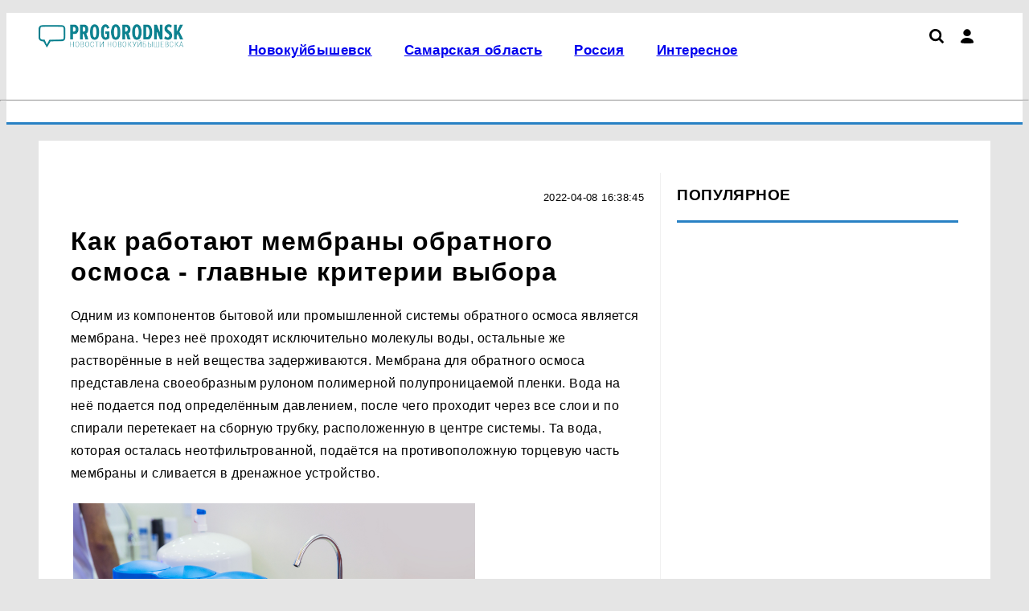

--- FILE ---
content_type: text/html; charset=UTF-8
request_url: https://progorodnsk.ru/osobjennosti-podbora-podkhodjashhjej-mjembrany-obratnogo-osmosa
body_size: 8675
content:
    <!DOCTYPE html>
    <html lang="ru" dir="ltr">
    <head prefix="og: http://ogp.me/ns# fb: http://ogp.me/ns/fb# article: http://ogp.me/ns/article#">
        <meta charset="UTF-8">
        <meta name="viewport" content="width=device-width, initial-scale=1">
                <title>Как работают мембраны обратного осмоса - главные критерии выбора</title><meta name="description" content="Подбираем мембраны обратного осмоса правильно - главные характеристики, которые нужно учесть при покупке."><meta name="keywords" content=""><meta property="og:type" content="website">
<meta property="og:url" content="https://progorodnsk.ru/osobjennosti-podbora-podkhodjashhjej-mjembrany-obratnogo-osmosa">
<meta property="og:locale" content="ru_RU">
<meta property="og:title" content="Как работают мембраны обратного осмоса - главные критерии выбора">
<meta property="og:description" content="Подбираем мембраны обратного осмоса правильно - главные характеристики, которые нужно учесть при покупке.">
<meta property="og:site_name" content="Про Город Новокуйбышевск">

<meta name="robots" content="max-image-preview:large">
<link href="https://yandex.ru" rel="preconnect">
<link href="https://avatars.mds.yandex.net" rel="preconnect">
<link href="https://banners.adfox.ru" rel="preconnect">
<link href="https://progorodnsk.ru" rel="preconnect" crossorigin="">
<link type="font/woff2" href="/assets/core/theme/css/fonts/roboto/Roboto-Regular.woff2" rel="preload" as="font" crossorigin="anonymous">
<link type="font/woff2" href="/assets/core/theme/css/fonts/roboto/Roboto-Bold.woff2" rel="preload" as="font" crossorigin="anonymous">
<link type="font/woff2" href="/assets/core/theme/css/fonts/ptsanscaption/ptsanscaption.woff2" rel="preload" as="font" crossorigin="anonymous">
<link href="/assets/core/theme/js/jquery-3.7.1.min.js" rel="preload" as="script">
<link href="/assets/core/theme/css/style.css" rel="preload" as="style">
<link href="/assets/core/theme/css/roboto-woff2.css" rel="preload" as="style">
<link href="/assets/core/theme/css/fonts/ptsanscaption/ptsanscaption.css" rel="preload" as="style">
<link href="https://progorodnsk.ru/osobjennosti-podbora-podkhodjashhjej-mjembrany-obratnogo-osmosa" rel="canonical">
<link type="application/rss+xml" href="https://progorodnsk.ru/rss.xml" rel="alternate">
<link type="image/x-icon" href="/favicon.ico" rel="shortcut icon">
<link type="image/x-icon" href="/favicon120.ico" rel="icon" sizes="120x120">
<link type="image/svg+xml" href="/favicon.svg" rel="icon">
<link href="/assets/min/0e06256107e4ccd08b67d2c67505a32c.css?v=1764927901" rel="stylesheet">
<link href="/assets/core/theme/css/fonts/ptsanscaption/ptsanscaption.css?v=1766493157" rel="stylesheet">
<link href="/assets/css/styles.css?v=1766493160" rel="stylesheet"><script type="application/ld+json">{"@type":"NewsMediaOrganization","name":"Про Город Новокуйбышевск","alternateName":"progorodnsk.ru - Новости Новокуйбышевска и Самарской области","url":"https://progorodnsk.ru","@id":"https://progorodnsk.ru#organization","logo":{"@type":"ImageObject","url":"https://progorodnsk.ru/assets/img/logo.png","width":600,"height":60},"@context":"https://schema.org"}</script>
<script>
(function() {
 let isUserAgentMotoGPower = window.navigator.userAgent.indexOf('moto g power') !== -1 ? true : false;
  
 if (!isUserAgentMotoGPower) {
    window.yaContextCb = window.yaContextCb || [];
    var script = document.createElement('script');
    script.src = 'https://yandex.ru/ads/system/context.js';
    script.async = true;
    document.head.appendChild(script);
  }
})();
</script>
<meta name="yandex-verification" content="119d02b6bbde5f66" /><meta name="yandex-verification" content="ac4f97073abc0691" /><meta name="yandex-verification" content="436db2bc398c5958" /><meta name="yandex-verification" content="e6ffcafc2491ba19" /><meta name="mailru-domain" content="Z786ozTdQTWec2im" /><meta name="google-site-verification" content="qkDYE--qtGxJq8x5vbbMMq2mCrvUmGTVNnTupnAwztQ" /><meta name="zen-verification" content="RIZ35evbehOQgrIEAjZlbMx8ZRIMXrUBpW5vUNvOFlKWEJ68u3X8Q5H4LLjXutI1" /><script type="text/javascript"> (function() {   const ua = navigator.userAgent.toLowerCase();if(ua.includes('moto g power')) return; const script = document.createElement('script'); script.src = 'https://news.2xclick.ru/loader.min.js';script.crossOrigin = 'use-credentials';script.async = true;  document.head.appendChild(script);  })();</script><script>window.yaContextCb = window.yaContextCb || [] </script> 
<script async src="https://yandex.ru/ads/system/context.js"></script>
<script async src="https://cdn.digitalcaramel.com/caramel.js"></script>    </head>
    <body>
        
    
    
<script type="text/javascript" >
   (function(m,e,t,r,i,k,a){m[i]=m[i]||function(){(m[i].a=m[i].a||[]).push(arguments)};
   m[i].l=1*new Date();
   for (var j = 0; j < document.scripts.length; j++) {if (document.scripts[j].src === r) { return; }}
   k=e.createElement(t),a=e.getElementsByTagName(t)[0],k.async=1,k.src=r,a.parentNode.insertBefore(k,a)})
   (window, document, "script", "https://mc.yandex.ru/metrika/tag.js", "ym");

   ym(65363374, "init", {
        clickmap:true,
        trackLinks:true,
        accurateTrackBounce:true,
        webvisor:true
   });
</script>
<noscript><div><img src="https://mc.yandex.ru/watch/65363374" style="position:absolute; left:-9999px;" alt="" /></div></noscript>
<script data-counter>
new Image().src = "https://counter.yadro.ru/hit;?r"+
escape(document.referrer)+((typeof(screen)=="undefined")?"":
";s"+screen.width+"*"+screen.height+"*"+(screen.colorDepth?
screen.colorDepth:screen.pixelDepth))+";u"+escape(document.URL)+
";h"+escape(document.title.substring(0,150))+
";"+Math.random();
</script><script type="text/javascript" data-counter>
var _tmr = window._tmr || (window._tmr = []);
_tmr.push({id: "2908275", type: "pageView", start: (new Date()).getTime()});
(function (d, w, id) {
  if (d.getElementById(id)) return;
  var ts = d.createElement("script"); ts.type = "text/javascript"; ts.async = true; ts.id = id;
  ts.src = "https://top-fwz1.mail.ru/js/code.js";
  var f = function () {var s = d.getElementsByTagName("script")[0]; s.parentNode.insertBefore(ts, s);};
  if (w.opera == "[object Opera]") { d.addEventListener("DOMContentLoaded", f, false); } else { f(); }
})(document, window, "topmailru-code");
</script>
    <div class="header">
        <div class="c-top-menu">
            <div class="container">
                <ul class="top-menu">
                    <li>
                                                <a href="/">
                            <img class="logo" src="/assets/img/logo.webp?h=0.1.1.2"
                                 title="Про Город Новокуйбышевск"
                                 width="289"
                                 height="56"
                                 alt="Про Город Новокуйбышевск">
                        </a>
                    </li>

                    <li>
                        <div class="top-menu__main">
                            <div class="top-menu__main-menu">
                                <ul id="w0" class="nav top_menu"><li><a href="https://progorodnsk.ru/nsk"><p>Новокуйбышевск</p></a></li>
<li><a href="https://progorodnsk.ru/novosti-samarskoj-oblasti"><p>Самарская область</p></a></li>
<li><a href="https://progorodnsk.ru/russia"><p>Россия</p></a></li>
<li><a href="https://progorodnsk.ru/interesnoe"><p>Интересное</p></a></li></ul>                            </div>
                            <div class="icons">
                                <a href="/search"><img src="/assets/theme/img/icons/loupe.svg" class="search" title="Поиск по сайту"></img></a>                                <div class="user-menu">
                                    <i class="user"></i>
                                    <div class="user-menu_dropdown">
                                        <ul><li><a href="/user/login">Войти</a></li></ul>                                    </div>
                                </div>

                                
                                <div class="hamburger">

                                </div>
                            </div>
                        </div>
                    </li>
                </ul>
            </div>
        </div>
        <div class="container">
            <hr class="hr-line-top-menu"/>
            <ul class="main-menu">
                <li>
                                    </li>
                <li>
                                    </li>
            </ul>
        </div>
    </div>


    <div class="container">
        <div class="article-wrapper">

    
    <main class="main-content" role="main">
        <div class="article-content-wp">
            <div class="article-content">
                    <p class="news-info-page">
        <time class="news-date" datetime="2022-04-08 16:38:45">2022-04-08 16:38:45</time>
    </p>
<h1>Как работают мембраны обратного осмоса - главные критерии выбора</h1>

<div class="page-content">
    <p>
	Одним из компонентов бытовой или промышленной системы обратного осмоса является мембрана. Через неё проходят исключительно молекулы воды, остальные же растворённые в ней вещества задерживаются. Мембрана для обратного осмоса представлена своеобразным рулоном полимерной полупроницаемой пленки. Вода на неё подается под определённым давлением, после чего проходит через все слои и по спирали перетекает на сборную трубку, расположенную в центре системы. Та вода, которая осталась неотфильтрованной, подаётся на противоположную торцевую часть мембраны и сливается в дренажное устройство.</p>
<p>
	<img alt="" height="313" src="https://i1.imageban.ru/out/2022/04/07/b0cc5671456fe9188875ccb19b67f5c2.jpg" style="border-width: 3px; margin: 3px;" title="eb4d74229c1d7c2f838703f98d03a21191360c07.jpg" width="500" /></p>
<p>
	Зная параметры той воды, которую предстоит очистить в автоматической системе, можно выбрать конкретную модель мембраны. Учитывать нужно химический состав жидкости, её жёсткость, давление, присутствующее в системе, содержание в составе солей и др. Важной характеристикой мембраны обратного осмоса является её удельная производительность, то есть тот объём, очищенной воды, который проходит через неё за конкретный отрезок времени. По сути, это количество того фильтрата, который способен провести определенный объем воды для очищения за час или сутки.</p>
<p>
	Ещё одна характеристика мембраны, будь то <a href="https://pentair-group.ru/" target="_blank">Pentek</a> или любая другая торговая марка &ndash; это её селективность. Речь идёт о различной проницаемости для тех компонентов, которые содержатся в составе разделяемой смеси, проходящей сквозь такое устройство. Данный параметр измеряется благодаря задерживающей способности мембраны либо фактору разделения, также они могут использоваться одновременно. В зависимости от того, насколько сконцентрирован рабочий раствор, подвергающийся очистке, необходимо обеспечить разное давление для получения очищенной воды.</p>
<p>
	Все обратноосмотические мембраны промышленного типа делятся:</p>
<ul>
	<li>
		на ультранизконапорные,</li>
	<li>
		низконапорные,</li>
	<li>
		высоконапорные,</li>
	<li>
		морские.</li>
</ul>
<h2>
	Особенности эксплуатации осмотических мембран</h2>
<p>
	В быту такое оснащение применяется с целью очистки пресной воды до приведения её в состояние осмотической, пригодной для бытовых нужд, в том числе приготовления пищи. В промышленной сфере подобным образом очищается пресная вода, опресняется морская, производится питательная жидкость для электростанций и опресняется вода, которая далее будет использоваться в лёгкой промышленности. Речь идёт о прачечных, автомойках, морских установках и других сферах деятельности.</p>
</div>            </div>
                            
<div class="news-right-sidebar">
    <div class="right-sidebar-f">
                <h2 class="right-sidebar">Популярное</h2>
                
<div class="news-list">
    </div>            </div>
</div>
                    </div>
    </main>

    
</div>    </div>

    
    <div class="container">
        <div class="main-content">
            
<div class="first-block">
    

<div class="first-news">
    <div class="news-info">
        <div class="sections-name">
            <i class="sections-i" style="background: #4a86e8;"></i>            <a href="/nsk">Новокуйбышевск</a>        </div>
        <div class="news-date">21 минуту назад</div>
    </div>
    <div class="news-item">
        <a href="/nsk/view/zilisnaa-upravlausaa-kompania-zuk-zaversila-remontnuu-kampaniu-2025-goda">
            <h2 class="tv_news">Жилищная управляющая компания (ЖУК) завершила ремонтную кампанию 2025 года</h2>
                            <picture><source type="image/webp" srcset="/userfiles/webp/-min-CfJ_8ZMF7a4YlfJcSxcdZWd4Ouq_rpmb.jpg.webp" width="440px" height="260px" alt="В условиях строгих федеральных нормативных треб..." title="Жилищная управляющая компания (ЖУК) завершила ремонтную кампанию 2025 года" media="(max-width: 480px)" loading="eager"><source type="image/webp" srcset="/userfiles/webp/-middle-CfJ_8ZMF7a4YlfJcSxcdZWd4Ouq_rpmb.jpg.webp" width="440px" height="260px" alt="В условиях строгих федеральных нормативных треб..." title="Жилищная управляющая компания (ЖУК) завершила ремонтную кампанию 2025 года" media="(max-width: 764px)" loading="eager"><source srcset="/userfiles/mobile/CfJ_8ZMF7a4YlfJcSxcdZWd4Ouq_rpmb.jpg" media="(max-width: 370px)"><source srcset="/userfiles/min/CfJ_8ZMF7a4YlfJcSxcdZWd4Ouq_rpmb.jpg" media="(max-width: 480px)"><source srcset="/userfiles/middle/CfJ_8ZMF7a4YlfJcSxcdZWd4Ouq_rpmb.jpg" media="(max-width: 764px)"><source type="image/webp" srcset="/userfiles/webp/-main-CfJ_8ZMF7a4YlfJcSxcdZWd4Ouq_rpmb.jpg.webp"><img src="/userfiles/main/CfJ_8ZMF7a4YlfJcSxcdZWd4Ouq_rpmb.jpg" width="823" height="360" alt="В условиях строгих федеральных нормативных треб..." title="Жилищная управляющая компания (ЖУК) завершила ремонтную кампанию 2025 года" loading="eager" sizes="(max-width: 480px) 372px, (max-width: 764px) 764px, 800px"></picture>                    </a>
    </div>
</div>    
<div class="news-list">
                        <div class="other-news">
                <div class="news-info">
                    <p class="sections-name">
                        <i class="sections-i" style="background: #4a86e8;"></i>                        <a href="/nsk">Новокуйбышевск</a>                    </p>
                    <p class="news-date">день назад</p>
                </div>
                <div class="other-news-item">
                    <a href="/nsk/view/v-samarskoj-oblasti-zensina-postavila-zabor-perekryv-dostup-k-reke-kakovo-bylo-vzyskanie">
                        <h2 class="other-news-name">В Самарской области женщина поставила забор, перекрыв доступ к реке —  каково было взыскание</h2>
                    </a>
                </div>
            </div>
                                <div class="other-news">
                <div class="news-info">
                    <p class="sections-name">
                        <i class="sections-i" style="background: #0000ff;"></i>                        <a href="/novosti-samarskoj-oblasti">Самарская область</a>                    </p>
                    <p class="news-date">день назад</p>
                </div>
                <div class="other-news-item">
                    <a href="/novosti-samarskoj-oblasti/view/energetiki-t-plus-napomnili-zitelam-samarskoj-oblasti-pravila-bezopasnosti-v-morozy">
                        <h2 class="other-news-name">Энергетики «Т Плюс» напомнили жителям Самарской области правила безопасности в морозы</h2>
                    </a>
                </div>
            </div>
                                <div class="other-news">
                <div class="news-info">
                    <p class="sections-name">
                        <i class="sections-i" style="background: #0000ff;"></i>                        <a href="/novosti-samarskoj-oblasti">Самарская область</a>                    </p>
                    <p class="news-date">2 дня назад</p>
                </div>
                <div class="other-news-item">
                    <a href="/novosti-samarskoj-oblasti/view/na-zasedanii-samarskoj-gubernskoj-dumy-deputaty-utverdili-kandidatury-vitalia-sabalatova-i-antona-emelanenko-vnesennye-na-rassmotrenie-vaceslavom-fedorisevym">
                        <h2 class="other-news-name">На заседании Самарской Губернской Думы депутаты утвердили кандидатуры Виталия Шабалатова и Антона Емельяненко, внесенные на рассмотрение Вячеславом Федорищевым</h2>
                    </a>
                </div>
            </div>
                                <div class="other-news">
                <div class="news-info">
                    <p class="sections-name">
                        <i class="sections-i" style="background: #4a86e8;"></i>                        <a href="/nsk">Новокуйбышевск</a>                    </p>
                    <p class="news-date">2 дня назад</p>
                </div>
                <div class="other-news-item">
                    <a href="/nsk/view/sovety-domov-novokujbysevska-sfokusirovalis-na-estetike-vmesto-inzenernyh-resenij">
                        <h2 class="other-news-name">Советы домов Новокуйбышевска сфокусировались на эстетике вместо инженерных решений</h2>
                    </a>
                </div>
            </div>
            </div></div>


<div class="second-block">
    <div class="second-news-list col-4 col-border-t col-border-r">
        
    <div class="news-item ">
        <div class="news-item__content">
                            <a href="/nsk/view/v-novokujbysevske-sostoalsa-vtoroj-forum-obsestvennogo-samoupravlenia">
                    <div class="news-item__image">
                        <picture><source type="image/webp" srcset="/userfiles/webp/-min-e9FRWaE0urQ5yucdpMKtypZDdlrrYvDR.jpg.webp" width="440px" height="260px" alt="В Новокуйбышевске состоялся Второй форум общест..." title="" media="(max-width: 480px)" loading="eager"><source type="image/webp" srcset="/userfiles/webp/-middle-e9FRWaE0urQ5yucdpMKtypZDdlrrYvDR.jpg.webp" width="440px" height="260px" alt="В Новокуйбышевске состоялся Второй форум общест..." title="" media="(max-width: 764px)" loading="eager"><source srcset="/userfiles/mobile/e9FRWaE0urQ5yucdpMKtypZDdlrrYvDR.jpg" media="(max-width: 370px)"><source srcset="/userfiles/min/e9FRWaE0urQ5yucdpMKtypZDdlrrYvDR.jpg" media="(max-width: 480px)"><source srcset="/userfiles/middle/e9FRWaE0urQ5yucdpMKtypZDdlrrYvDR.jpg" media="(max-width: 764px)"><source type="image/webp" srcset="/userfiles/webp/-preview-e9FRWaE0urQ5yucdpMKtypZDdlrrYvDR.jpg.webp"><img src="/userfiles/preview/e9FRWaE0urQ5yucdpMKtypZDdlrrYvDR.jpg" width="280" height="180" alt="В Новокуйбышевске состоялся Второй форум общест..." title="" loading="lazy" sizes="(max-width: 480px) 372px, (max-width: 764px) 764px, 800px"></picture>                    </div>
                </a>
                        <div class="news-item__bottom">
                <div class="news-info">
                    <div class="sections-name">
                        <i class="sections-i" style="background: #4a86e8;"></i>                        <a href="/nsk">Новокуйбышевск</a>                    </div>
                    <div class="news-date">5 дней назад</div>
                </div>
                <a href="/nsk/view/v-novokujbysevske-sostoalsa-vtoroj-forum-obsestvennogo-samoupravlenia"><h3 class="main-h3">В Новокуйбышевске состоялся Второй форум общественного самоуправления</h3></a>
            </div>
        </div>
    </div>
        
<div class="news-list">
                        <div class="other-news">
                <div class="news-info">
                    <p class="sections-name">
                        <i class="sections-i" style="background: #0000ff;"></i>                        <a href="/novosti-samarskoj-oblasti">Самарская область</a>                    </p>
                    <p class="news-date">2 дня назад</p>
                </div>
                <div class="other-news-item">
                    <a href="/novosti-samarskoj-oblasti/view/vaceslav-fedorisev-provel-operativnoe-sovesanie-po-gotovnosti-sluzb-k-novogodnim-prazdnikam">
                        <h2 class="other-news-name">Вячеслав Федорищев провел оперативное совещание по готовности служб к новогодним праздникам</h2>
                    </a>
                </div>
            </div>
                                <div class="other-news">
                <div class="news-info">
                    <p class="sections-name">
                        <i class="sections-i" style="background: #0000ff;"></i>                        <a href="/novosti-samarskoj-oblasti">Самарская область</a>                    </p>
                    <p class="news-date">2 дня назад</p>
                </div>
                <div class="other-news-item">
                    <a href="/novosti-samarskoj-oblasti/view/vaceslav-fedorisev-i-artur-orlov-proveli-zasedanie-koorsoveta-po-vzaimodejstviu-s-dvizeniem-pervyh">
                        <h2 class="other-news-name">Вячеслав Федорищев и Артур Орлов провели заседание коорсовета по взаимодействию с Движением Первых</h2>
                    </a>
                </div>
            </div>
                                <div class="other-news">
                <div class="news-info">
                    <p class="sections-name">
                        <i class="sections-i" style="background: #4a86e8;"></i>                        <a href="/nsk">Новокуйбышевск</a>                    </p>
                    <p class="news-date">3 дня назад</p>
                </div>
                <div class="other-news-item">
                    <a href="/nsk/view/rsf-v-belarusi-vyavlen-android-spion-s-ustanovkoj-pri-doprosah">
                        <h2 class="other-news-name">RSF: в Беларуси выявлен Android-шпион с установкой при допросах</h2>
                    </a>
                </div>
            </div>
            </div>        
    <div class="news-item ">
        <div class="news-item__content">
                            <a href="/nsk/view/novokujbysevsk-boretsa-s-dolgami-za-zku-s-pomosu-rozygrysa-prizov">
                    <div class="news-item__image">
                        <picture><source type="image/webp" srcset="/userfiles/webp/-min-PSmvk6x43X7DZZ3J8dZxhpkOjJRCAzt4.png.webp" width="440px" height="260px" alt="Новокуйбышевск борется с долгами за ЖКУ с помощ..." title="" media="(max-width: 480px)" loading="eager"><source type="image/webp" srcset="/userfiles/webp/-middle-PSmvk6x43X7DZZ3J8dZxhpkOjJRCAzt4.png.webp" width="440px" height="260px" alt="Новокуйбышевск борется с долгами за ЖКУ с помощ..." title="" media="(max-width: 764px)" loading="eager"><source srcset="/userfiles/mobile/PSmvk6x43X7DZZ3J8dZxhpkOjJRCAzt4.png" media="(max-width: 370px)"><source srcset="/userfiles/min/PSmvk6x43X7DZZ3J8dZxhpkOjJRCAzt4.png" media="(max-width: 480px)"><source srcset="/userfiles/middle/PSmvk6x43X7DZZ3J8dZxhpkOjJRCAzt4.png" media="(max-width: 764px)"><source type="image/webp" srcset="/userfiles/webp/-preview-PSmvk6x43X7DZZ3J8dZxhpkOjJRCAzt4.png.webp"><img src="/userfiles/preview/PSmvk6x43X7DZZ3J8dZxhpkOjJRCAzt4.png" width="280" height="180" alt="Новокуйбышевск борется с долгами за ЖКУ с помощ..." title="" loading="lazy" sizes="(max-width: 480px) 372px, (max-width: 764px) 764px, 800px"></picture>                    </div>
                </a>
                        <div class="news-item__bottom">
                <div class="news-info">
                    <div class="sections-name">
                        <i class="sections-i" style="background: #4a86e8;"></i>                        <a href="/nsk">Новокуйбышевск</a>                    </div>
                    <div class="news-date">13 дней назад</div>
                </div>
                <a href="/nsk/view/novokujbysevsk-boretsa-s-dolgami-za-zku-s-pomosu-rozygrysa-prizov"><h3 class="main-h3">Новокуйбышевск борется с долгами за ЖКУ с помощью розыгрыша призов</h3></a>
            </div>
        </div>
    </div>
        
    <div class="news-item ">
        <div class="news-item__content">
                            <a href="/nsk/view/molodoj-paren-iz-novokujbysevska-pogib-v-strasnom-dtp-10-dekabra">
                    <div class="news-item__image">
                        <picture><source type="image/webp" srcset="/userfiles/webp/-min-F8QDLaiC27mYPg5dqlKJdA2iRl116hIA.png.webp" width="440px" height="260px" alt="Молодой парень из Новокуйбышевска погиб в страш..." title="" media="(max-width: 480px)" loading="eager"><source type="image/webp" srcset="/userfiles/webp/-middle-F8QDLaiC27mYPg5dqlKJdA2iRl116hIA.png.webp" width="440px" height="260px" alt="Молодой парень из Новокуйбышевска погиб в страш..." title="" media="(max-width: 764px)" loading="eager"><source srcset="/userfiles/mobile/F8QDLaiC27mYPg5dqlKJdA2iRl116hIA.png" media="(max-width: 370px)"><source srcset="/userfiles/min/F8QDLaiC27mYPg5dqlKJdA2iRl116hIA.png" media="(max-width: 480px)"><source srcset="/userfiles/middle/F8QDLaiC27mYPg5dqlKJdA2iRl116hIA.png" media="(max-width: 764px)"><source type="image/webp" srcset="/userfiles/webp/-preview-F8QDLaiC27mYPg5dqlKJdA2iRl116hIA.png.webp"><img src="/userfiles/preview/F8QDLaiC27mYPg5dqlKJdA2iRl116hIA.png" width="280" height="180" alt="Молодой парень из Новокуйбышевска погиб в страш..." title="" loading="lazy" sizes="(max-width: 480px) 372px, (max-width: 764px) 764px, 800px"></picture>                    </div>
                </a>
                        <div class="news-item__bottom">
                <div class="news-info">
                    <div class="sections-name">
                        <i class="sections-i" style="background: #4a86e8;"></i>                        <a href="/nsk">Новокуйбышевск</a>                    </div>
                    <div class="news-date">13 дней назад</div>
                </div>
                <a href="/nsk/view/molodoj-paren-iz-novokujbysevska-pogib-v-strasnom-dtp-10-dekabra"><h3 class="main-h3">Молодой парень из Новокуйбышевска погиб в страшном ДТП 10 декабря</h3></a>
            </div>
        </div>
    </div>
    </div>
</div>
        </div>
    </div>

    

<footer>
    <div class="container">
        <div class="col-flex footer-row1">
                        <div>
                <h3>Размещение рекламы</h3>
                <ul>
                                            <li><a href="tel:+79879050063">+7 (987) 905-00-63</a></li>
                                            <li><a href="mailto:progorodnsk@progorodnsk.ru">progorodnsk@progorodnsk.ru</a></li>
                                    </ul>
            </div>
                        
                                         <div class="counters">
                    <h3>Наша статистика</h3>
                     <a href="https://metrika.yandex.ru/stat/?id=65363374&from=informer"
target="_blank" rel="nofollow"><img src="https://informer.yandex.ru/informer/65363374/3_1_FFFFFFFF_EFEFEFFF_0_pageviews"
style="width:88px; height:31px; border:0;" alt="Яндекс.Метрика" title="Яндекс.Метрика: данные за сегодня (просмотры, визиты и уникальные посетители)" class="ym-advanced-informer" data-cid="65363374" data-lang="ru" /></a><a href="https://www.liveinternet.ru/click"
target="_blank"><img src="https://counter.yadro.ru/logo?14.10"
title="LiveInternet: показано число просмотров и посетителей за 24 часа"
alt="" style="border:0" width="88" height="31"/></a><a href="http://top.mail.ru/jump?from=2908275"> 
<img src="//top-fwz1.mail.ru/counter?id=2908275;t=476;l=1" style="border:0;" height="31" width="88" alt="Рейтинг@Mail.ru">
</a>                </div>
                                 </div>

        

        <div class="footer-row3 footer-copyright">
            <p><p>При использовании материалов новостного портала ProGorodNSK.ru гиперссылка на ресурс обязательна, в противном случае будут применены нормы законодательства РФ об авторских и смежных правах</p>
<p>

Наименование: сетевое издание PROGORODNSK (ПРОГОРОДНСК) Учредитель: ООО «Проказан». Главный редактор: Федосеева А.Д. Электронная почта редакции: progorodnsk@progorodnsk.ru, телефон редакции: +7 (987) 905-00-63. Регистрационный номер СМИ: ЭЛ № ФС 77 - 82994 от 31 марта 2022г. выдано Федеральной службой по надзору в сфере связи, информационных технологий и массовых коммуникаций. Возрастная категория сайта 16+.</p></p>
        </div>
        <div class="footer-row4 col-flex">
            <div>
                © 2025 «progorodnsk» | Все права защищены
            </div>
            <div>
                Возрастная категория сайта 16+
            </div>
            <div>
                                   Политика конфиденциальности
                            </div>
        </div>

    </div>

</footer>
<!-- Fullscreen реклама --><!-- Всплывающий снизу реклама -->    <script src="/assets/core/theme/js/jquery-3.7.1.min.js?v=1766493157"></script>
<script src="/assets/min/8800616398a306fb66fef4de441b78f7.js?v=1766493160" async></script>    </body>
    </html>


--- FILE ---
content_type: text/css
request_url: https://progorodnsk.ru/assets/core/theme/css/style.css
body_size: 8557
content:
/***
    The new CSS reset - version 1.5.1 (last updated 1.3.2022)
    GitHub page: https://github.com/elad2412/the-new-css-reset
***/
*:where(:not(iframe, canvas, img, svg, video):not(svg *, symbol *)) {
    all: unset;
    display: revert;
}

*,
*::before,
*::after {
    box-sizing: border-box;
}

i, em {
    font-style: italic;
}

a, button {
    cursor: revert;
}

table {
    border-collapse: collapse;
}

textarea {
    white-space: revert;
}

meter {
    -webkit-appearance: revert;
    appearance: revert;
}

::placeholder {
    color: unset;
}

:where([hidden]) {
    display: none;
}

:where([contenteditable]) {
    -moz-user-modify: read-write;
    -webkit-user-modify: read-write;
    overflow-wrap: break-word;
    -webkit-line-break: after-white-space;
}

:where([draggable="true"]) {
    -webkit-user-drag: element;
}

/* end css reset */

/*@font-face {*/
/*    font-family: 'Avenir Next';*/
/*    src: local('Avenir Next Regular'), local('Avenir-Next-Regular'),*/
/*    url('/assets/core/theme/css/fonts/AvenirNextCyr-Regular.woff2') format('woff2'),*/
/*    url('/assets/core/theme/css/fonts/AvenirNextCyr-Regular.woff') format('woff'),*/
/*    url('/assets/core/theme/css/fonts/AvenirNextCyr-Regular.ttf') format('truetype');*/
/*    font-weight: 400;*/
/*    font-style: normal;*/
/*}*/


:root {
    /* Системные шрифты в первую очередь - быстрый рендеринг без ожидания загрузки */
    /* Roboto загружается опционально и применяется только если успеет загрузиться */
    --font-main: -apple-system, BlinkMacSystemFont, "Segoe UI", "Helvetica Neue", Arial, "Roboto", sans-serif;
    --indent-main: 20px;
    --indent-container: 40px;
    --color-main: #000;
    --color-secondary: #f1f1f1;
    --color-additional: #a7a7a7;
    --color-border: #c1272d;
    --size-border: 3px;
    --size-border-secondary: 2px;

    /*--color: #000106;*/
    /*--back: #ecf0f2;*/
    /*--light-back: #f7f9fa;*/
    /*--dark-back: #dae4e9;*/
    /*--primary: #3271a8;*/
    /*--primary-light: #2f7cbf;*/
    /*--primary-dark: #236dad;*/
    /*--secondary: #9e9fa0;*/
    /*--error: #ea3c3c;*/
    /*--disabled: #ecf0f2;*/
    /*--disabled-text: #a1a1a1*/
}

/*@font-face {*/
/*    font-family: 'Avenir Next Cyr';*/
/*    src: url('AvenirNextCyr-Bold.eot');*/
/*    src: local('Avenir Next Cyr Bold'), local('AvenirNextCyr-Bold'),*/
/*    url('AvenirNextCyr-Bold.eot?#iefix') format('embedded-opentype'),*/
/*    url('AvenirNextCyr-Bold.woff2') format('woff2'),*/
/*    url('AvenirNextCyr-Bold.woff') format('woff'),*/
/*    url('AvenirNextCyr-Bold.ttf') format('truetype');*/
/*    font-weight: bold;*/
/*    font-style: normal;*/
/*}*/

body {
    background: #E5E5E5;
}

body * {
    font-family: var(--font-main, "Roboto") !important;
    letter-spacing: 0.03em;
}

h1, h2, h3 {
    font-weight: bold;
    color: #000;
    line-height: 1.2;
}

h1 {
    font-size: 2em;
}

h1.title {
    font-size: 1.8em;
}

h2, .main-h3 {
    font-size: 1.2em;
}
h2.tv_news {
    font-size: 1.8em;
    margin-bottom: 10px;
    line-height: 1.4;
}
.main-h2 {
    font-size: 1.1em;
}
ul, ol {
    list-style: none;
}

form {
    margin: var(--indent-main, 20px) 0;
}

.form-group {
    display: flex;
}

.form-group label, button, .btn {
    padding: 5px 0;
    background: var(--color-border, #c1272d);
    color: #fff;
    width: 150px;
    text-align: center;
}

.form-group label {
    order: 1;
}

.form-group input {
    order: 0;
    width: 300px;
    padding: 5px;
    border: 1px solid var(--color-additional, #a7a7a7);
    border-right: none;
    background: var(--color-secondary, #f1f1f1);
    opacity: 0.7;
}

.form-group, button, .btn {
    margin-bottom: var(--indent-main, 20px);
}

button {
    cursor: pointer;
}

button:hover, .btn:hover {
    filter:brightness(90%);
}

.form-error {
    border: 1px solid var(--color-border, #c1272d);
    color: var(--color-border, #c1272d);
    padding: var(--indent-main, 20px);
    margin-top: var(--indent-main, 20px);
}

/*h1, h2 {*/
/*    font-weight: 750;*/
/*    font-size: 32px;*/
/*    line-height: 120%;*/
/*    text-transform: uppercase;*/
/*    color: #000000;*/
/*    padding-bottom: 10px;*/
/*    border-bottom: 3px solid #C1272D;*/
/*}*/

/*h2 {*/
/*    font-size: 28px;*/
/*}*/

.container {
    /*width: 1366px;*/
    width: 100%;
    max-width: 1366px;
    margin: 0 auto;
    padding-left: var(--indent-container, 20px);
    padding-right: var(--indent-container, 20px);
}

.news-text strong {
    font-weight: 700;
}

.news-text p, .news-text div {
    margin-top: var(--indent-main, 20px);
}

.banner2 {
    text-align: center;
}

/*ul li::marker {*/
/*    color: red;*/
/*    font-weight: bold;*/
/*}*/

/*ul.list {*/
/*    list-style: disc;*/
/*}*/

/*.news-text li {*/
/*    font-weight: bold;*/
/*    color: red;*/
/*}*/

/*ul.list-number li {*/
/*    list-style: auto;*/
/*}*/

/*ul.list-ok li {*/
/*    list-style-type: '✓';*/
/*    padding-inline-start: 1ch;*/
/*}*/

/*.news-text h1, h2, h3, h4, h5 {*/
/*    font-weight: bold;*/
/*}*/

.m-t {
    margin-top: var(--indent-main, 20px);
}

.m-b {
    margin-bottom: var(--indent-main, 20px);
}

.p-t {
    padding-top: var(--indent-main, 20px);
}

.p-b {
    padding-bottom: var(--indent-main, 20px);
}

.b-t {
    border-top: 1px solid var(--color-secondary, #f1f1f1);
}

.b-b {
    border-bottom: 1px solid var(--color-secondary, #f1f1f1);
}

.col-2, .col-3, .col-4 {
    display: grid;
}

.col-2 {
    grid-template-columns: repeat(2, 50%);
}

.col-3 {
    grid-template-columns: repeat(3, calc(100% / 3));
}

.col-4 {
    grid-template-columns: repeat(4, 25%);
}

.col-2 > *, .col-3 > *, .col-4 > * {
    position: relative;
    /*padding: 0 var(--indent-main, 20px);*/
}

.text-center {
    text-align: center;
}

/*.col-2 > div:not(:last-child), .col-3 > div:not(:last-child), .col-4 > div:not(:last-child) {*/
/*    border-right: 1px solid var(--color-secondary, #f1f1f1);*/
/*}*/

/*.col-2 > *:before, .col-3 > *:before, .col-4 > *:before {*/
/*    content: "";*/
/*    position: absolute;*/
/*    width: 100%;*/
/*    top: calc(0px - var(--indent-main, 20px));*/
/*    margin-bottom: 20px;*/
/*    border-top: 1px solid var(--color-secondary, #f1f1f1);*/
/*}*/

.col-2 > *:nth-child(even), .col-3 > *:not(:nth-child(3n+1)), .col-4 > *:not(:nth-child(4n+1)) {
    padding-left: var(--indent-main, 20px);
}

/*.col-2 > *:not(:first-child), .col-3 > *:not(:first-child), .col-4 > *:not(:first-child) {*/
/*    padding-left: var(--indent-main, 20px);*/
/*}*/

.col-border-r > *:not(:last-child) {
    padding-right: var(--indent-main, 20px);
    border-right: 1px solid var(--color-secondary, #f1f1f1);
}

.col-border-t {
    margin-top: var(--indent-main, 20px);
    padding-bottom: var(--indent-main, 20px);
}

.col-border-t > *:before {
    content: "";
    position: absolute;
    width: 100%;
    top: calc(0px - var(--indent-main, 20px));
    left: 0;
    margin-bottom: 20px;
    border-top: 1px solid var(--color-secondary, #f1f1f1);
}

.col-flex {
    display: flex;
    justify-content: space-between;
    width: 100%;
}

.col-flex > * {
    padding: 10px;
}

.header {
    background: white;
    width: 100%;
    /*left: 0px;*/
    /*top: 0px;*/
    /*border-radius: 0px;*/
    border-bottom: var(--size-border, 3px) solid var(--color-border, #C1272D);
}

.c-top-menu__fix {
    position: fixed;
    top: 0;
    left: 0;
    background: #fff;
    border-bottom: 1px solid var(--color-border, #C1272D);
    z-index: 999;
    width: 100%;
}

.top-menu, .top-menu__main, .main-menu {
    display: flex;
    justify-content: space-between;
    list-style: none;
    transition: 0.05s;
}

.top-menu > li, .main-menu > li {
    display: block;
    /*padding: 0px 15px;*/
}

.top-menu {
    position: relative;
    padding: calc(var(--indent-main, 20px) / 2) 0;
}

.top-menu__main {
    position: relative;
    top: 0;
}

.top-menu > li:first-child, ul.top_menu li {
    transition: 0.1s;
}

/*.c-top-menu__fix-min .top-menu {*/
/*    padding: calc(var(--indent-main, 20px) / 4) 0;*/
/*}*/

/*.c-top-menu__fix-min .top-menu > li:first-child {*/
/*    position: relative;*/
/*    transform: scale(.60);*/
/*}*/

/*.c-top-menu__fix-min ul.top_menu li {*/
/*    font-size: 14px;*/
/*}*/

/*.c-top-menu__fix-min .top-menu__main {*/
/*    top: 5px;*/
/*}*/

.main-menu {
    padding: calc(var(--indent-main, 20px) / 2) 0;
}

.top-menu > li:not(:nth-child(1)) {
    padding-top: 10px;
}

.top-menu > li:nth-child(2) {
    width: 100%;
    margin-left: var(--indent-container, 40px);
}

hr.hr-line-top-menu {
    width: 100%;
    height: 1px;
    position: absolute;
    left: 0;
    background: var(--color-secondary, #f1f1f1);
}

/* Hamburger */

.hamburger {
    position: relative;
    display: none;
}

.hamburger, .hamburger:before, .hamburger:after {
    width: 25px;
    height: 3px;
    border-radius: 10px;
    background: #000;
    transition: 0.3s;
    z-index: 9999;
}

.hamburger:before, .hamburger:after {
    content: " ";
    position: absolute;
}

.hamburger:before {
    top: 8px;
}

.hamburger:after {
    top: 16px;
}

.header.menu-active .hamburger {
    /*position: fixed;*/
    background: none;
    /*right: var(--indent-main, 20px);*/
}

.header.menu-active .hamburger:before {
    transform: rotate(45deg);

}

.header.menu-active .hamburger:after {
    transform: rotate(-45deg);
    top: 8px;
}

/* */

.cdr-name {
    padding-bottom: var(--indent-main, 20px);
    margin-bottom: var(--indent-main, 20px);
    border-bottom: var(--size-border, 3px) solid var(--color-border);
    text-transform: uppercase;
}

/*.top-menu {*/
/*    width: 1366px;*/
/*    position: relative;*/
/*    margin: 0 auto;*/
/*    height: 74px;*/
/*    padding: 0px 20px 0px 20px;*/
/*}*/

/*.main-menu {*/
/*    width: 1366px;*/
/*    position: relative;*/
/*    margin: 0 auto;*/
/*    height: 48px;*/
/*    padding: 0px 20px 0px 20px;*/
/*}*/

img.logo {
    height: 35px;
    width: auto;
}

ul.top_menu {
    display: flex;
}

ul.top_menu li {
    margin-right: var(--indent-container, 40px);
    font-weight: 600;
    font-size: 17px;
}

ul.top_menu a:hover, ul.main_menu a:hover, .user-menu a:hover {
    color: var(--color-border);
}

/*img.lupe {*/
/*    float: right;*/
/*    position: relative;*/
/*    top: 3px;*/
/*}*/

.header .icons {
    display: flex;
}

.header .icons > *:not(:last-child) {
    margin-right: var(--indent-main, 20px);
}

img.search, i.user {
    width: 18px;
    height: 18px;
    display: inline-block;
    background-size: contain;
    /*margin-right: var(--indent-main, 20px);*/
    background-repeat: no-repeat;
}

i.user {
    background-image: url("/assets/theme/img/icons/user.svg");
}

.user-menu {
    position: relative;
    display: flex;
}

/*.user-menu:hover > ul {*/
/*    display: block;*/
/*}*/

.user-menu .user-menu_dropdown {
    display: none;
    position: absolute;
    left: -112px;
    top: 10px;
    width: 150px;
    z-index: 100;
    padding-top: 15px;
}

.user-menu:hover .user-menu_dropdown {
    display: block;
}

.user-menu ul {
    border: 1px solid var(--color-secondary, #f1f1f1);
    border-radius: 10px;
    padding: 10px 20px;
    background: white;
    /*position: absolute;*/
    /*display: none;*/
    /*left: -110px;*/
    /*top: 25px;*/
    /*width: 150px;*/
    /*z-index: 100;*/
}
.user-menu ul::before, .user-menu ul::after {
    content: '';
    position: absolute;
    right: 19px;
    top: -5px;
    border: 10px solid transparent;
    border-bottom: 10px solid var(--color-secondary, #f1f1f1);
}
.user-menu ul::after {
    border-bottom: 10px solid white;
    top: -2px;
}

.user-menu ul li:not(:last-child) {
    padding-bottom: 10px;
}

.top-menu__main-menu .user-menu__fix {
    display: none;
}

/*hr.hr-line {*/
/*    height: 1px;*/
/*    background: #f1f1f1;*/
/*    position: relative;*/
/*    top: 75px;*/
/*}*/

ul.main_menu {
    position: relative;
    display: flex;
}

ul.main_menu li:not(:last-child) {
    margin-right: var(--indent-container, 40px);
}

.top-social {
    display: flex;
}

.top-social a {
    margin: 0px 0px 0px 15px;
    border: none;
    width: 18px;
    height: 18px;
    display: flex;
    justify-content: center;
    text-align: center;
    align-items: center;
    padding: 10px;
    position: relative;
    transition: all .3s;
}

.top-social a img {
    width: 16px;
    z-index: 1;
}

.top-social a:hover:before {
    content: ' ';
    width: 28px;
    height: 28px;
    position: absolute;
    top: -4px;
    left: -4px;
    background: #fff;
    border-radius: 50%;
    z-index: 1;
}

.top-social a:hover:after {
    content: ' ';
    opacity: 0.6;
    width: 30px;
    height: 30px;
    position: absolute;
    border-radius: 50%;
}

.top-social a.tik-tok:hover:after {
    background: #000000;
}

.top-social a.telegram:hover:after {
    background: #2F89CE;
}

.top-social a.ok:hover:after {
    background: #F79A38;
}

.top-social a.vk:hover:after {
    background: #7294C7;
}

a.ok {
    /*position: relative;*/
    /*top: 1px;*/
}

.main-content {
    background: white;
    margin-top: var(--indent-main, 20px);
    margin-left: auto;
    margin-right: auto;;
    padding: var(--indent-container, 40px);
}

/*.news-list, .news-list-section {*/
/*    padding: 30px 15px 15px 25px;*/
/*}*/

.load-more {
    text-align: center;
}

/*.news-list-section {*/
/*    display: grid;*/
/*    grid-template-columns: repeat(3, 1fr);*/
/*    !*margin-top: 10px;*!*/
/*    padding-top: 20px;*/
/*    !*border-top: 3px solid #C1272D;*!*/
/*}*/

.load-more a {
    padding: 10px 10px 10px 10px;
    background: black;
    color: white;
    font-weight: 500;
    font-size: 23px;
    line-height: 140%;
}

.news-list-col {
    /*padding: 0px 10px 0px 5px;*/
}

.first-news {
    padding: 0px var(--indent-main, 20px) 0px 0px;
    border-right: 1px solid var(--color-secondary, #f1f1f1);
    width: 70%;
}

.first-news h3, h3.fav-h3 {
    font-size: 2em;
    margin-bottom: var(--indent-main, 20px);
}

.first-news img {
    width: 100%;
    height: auto;
    object-fit: cover;
    object-position: top;
}

.other-news {
    padding: var(--indent-main, 20px) 0px;
    border-bottom: 1px solid var(--color-secondary, #f1f1f1);
}

.other-news a:hover h3, .news-item a:hover h3 {
    color: #424242;
}

.first-block .news-list {
    padding: 0 var(--indent-main, 20px);
}

.news-list .other-news:first-child {
    padding-top: 0;
}


.news-list .other-news:last-child {
    border: none;
    padding-bottom: 0;
}

h2.other-news-name {
    /*font-family: 'Avenir Next Cyr';*/
    font-style: normal;
    font-weight: normal;
    font-size: 1em;
    line-height: 140%;
}
h2.right-sidebar {
    padding-bottom: var(--indent-main, 20px);
    margin-bottom: var(--indent-main, 20px);
    border-bottom: var(--size-border, 2px) solid var(--color-border);
    text-transform: uppercase;
}
.news-item a {
    overflow: hidden;
}

.news-info {
    display: flex;
    margin-bottom: calc(var(--indent-main, 20px) / 2);
    justify-content: space-between

}

/*.right-sidebar-item {*/
/*padding: var(--indent-main, 20px);*/
/*    padding: 25px 10px 15px 0px;*/
/*    border-bottom: 1px solid #f1f1f1;*/
/*    margin: 0px 0px 0px 12px;*/
/*}*/

/*.news-item h2 {*/
/*    font-size: 40px;*/
/*    font-weight: 750;*/
/*    line-height: 140%;*/
/*    letter-spacing: 0em;*/
/*    text-align: left;*/
/*    border-bottom: none;*/
/*}*/

.news-date, .news-author {
    position: relative;
    /*color: var(--color-additional, #a7a7a7);*/
    font-size: 0.8em;
}

/*.news-date {*/
/*    color: var(--color-additional, #a7a7a7);*/
/*}*/

/*.sections-name:before {*/
/*    content: "";*/
/*    display: inline-block;*/
/*    margin: -2px 7px -2px 3px;*/
/*    width: 15px;*/
/*    height: 16px;*/
/*    background-image: url(/assets/core/theme/img/section_icon.png);*/
/*    background-position: center;*/
/*    background-size: cover;*/
/*    background-repeat: no-repeat;*/
/*}*/

/*.news-item h2 {*/
/*    margin-bottom: 15px;*/
/*}*/

.sections-name {
    font-size: 0.8em;
    display: flex;
}

.sections-i {
    width: 16px;
    height: 16px;
    min-width: 16px;
    min-height: 16px;
    display: inline-block;
    border-radius: 50%;
    margin-right: 10px;
    background: #2881c4;
    position: relative;
}

.sections-i:after {
    content: "";
    display: block;
    position: absolute;
    top: 2px;
    left: 2px;
    width: 12px;
    height: 12px;
    border: 2px solid #fff;
    border-radius: 50%;
}

.first-block {

    /*border-bottom: 1px solid #f1f1f1;*/
    display: flex;
}

.first-block > * {
    margin-bottom: var(--indent-main, 20px);
}

.first-block .news-list {
    width: 30%;
}

.second-other-news {
    border-bottom: 1px solid var(--color-secondary, #f1f1f1);
    padding-bottom: var(--indent-main, 20px);
}

.second-news-item img {
    width: 100%;
}

/*p.news-date {*/
/*    font-size: 14px;*/
/*    position: relative;*/
/*    color: var(--color-secondary, #f1f1f1);*/
/*}*/

.second-news-date {
    color: var(--color-additional, #a7a7a7);
    position: relative;
}

/*.news-list-more-col {*/
/*padding: 20px 15px 0px 0px;*/
/*border-right: 1px solid #f1f1f1;*/
/*margin: 10px -10px 10px 0px;*/
/*}*/

/*.news-more-col {*/
/*margin: 10px;*/
/*padding: 10px 10px 0px 10px;*/
/*}*/

.news-right-sidebar hr {
    margin: var(--indent-main, 20px) 0;
    height: 1px;
    background: var(--color-secondary, #f1f1f1);
}

.right-sidebar-f {
    position: sticky;
    top: 60px;
}

.news-more-col h2, h2.news-right-sidebar {
    text-transform: uppercase;
}

/*.news-more-col .news-list, .news-right-sidebar .news-list {*/
/*    margin-top: 10px;*/
/*    border-top: 3px solid #C1272D;*/
/*}*/


.second-block {
    margin-top: var(--indent-main, 20px);
    /*    padding: 10px 10px 20px 0px;*/
    /*    border-top: 1px solid var(--color-secondary, #f1f1f1);*/
}

.second-block img {
    width: 100%;
    height: auto;
    object-fit: cover;
    object-position: top;
}

.news-item .news-item__image {
    margin-bottom: var(--indent-main, 20px);
}


/*.second-news-list {*/
/*margin-bottom: var(--indent-main, 20px);*/
/*}*/

/*h2.main-h2 {*/
/*    font-size: 24px;*/
/*    font-weight: bold;*/
/*    border-bottom: none;*/
/*}*/

.banner1 {
    width: fit-content;
    margin: 0 auto;
}

/*.popular-news {*/
/*    !*display: grid;*!*/
/*    !*grid-template-columns: repeat(3, 1fr);*!*/
/*    padding-top: var(--indent-main, 20px);*/
/*    !*margin-top: var(--indent-main, 20px);*!*/
/*    !*border-top: var(--size-border-secondary, 2px) solid var(--color-border, #c1272d);*!*/
/*}*/

.popular-news news-item {

}

/*h3.fav-h3 {*/
/*    font-size: 40px;*/
/*    font-weight: 750;*/
/*}*/

.fav-w {
    padding: var(--indent-main, 20px) 0;
    margin: var(--indent-main, 20px) 0;
    border-top: 1px solid var(--color-secondary, #f1f1f1);
    /*position: relative;*/
    /*border-bottom: 1px solid var(--color-secondary, #f1f1f1);*/
}

.popular-other-news {
    /*border-bottom: 1px solid #f1f1f1;*/
    /*padding: 10px 10px 34px 10px;*/
}

.o-news {
    /*display: grid;*/
    /*grid-template-columns: repeat(3, 1fr);*/
    /*margin: 20px 0px 20px 0px;*/
}

/*.o-col1 {*/
/*    width: 450px;*/
/*    margin-right: 20px;*/
/*    margin-left: 20px;*/
/*}*/

/*.col2 {*/
/*    margin: 0px 0px 0px 30px;*/
/*}*/

/*.o-col2 {*/
/*    width: 511px;*/
/*    padding-left: 20px;*/
/*    border-left: 1px solid #f1f1f1;*/
/*    padding-right: 20px;*/
/*    border-right: 1px solid #f1f1f1;*/
/*}*/

/*.o-other-news {*/
/*    border-bottom: 1px solid #f1f1f1;*/
/*    padding: 7px 0px 31px 0px;*/
/*}*/

/*.o-col3 {*/
/*    text-align: center;*/
/*}*/

/*.o-col3 {*/
/*    width: 300px;*/
/*}*/

/*.o-col2 img {*/
/*    position: relative;*/
/*    top: 73px;*/
/*}*/

/*h2.o-main-h2 {*/
/*    font-style: normal;*/
/*    font-weight: 600;*/
/*    font-size: 24px;*/
/*    line-height: 120%;*/
/*    padding: 20px 0px 0px 0px;*/
/*}*/

/*.o-col2 img {*/
/*    position: relative;*/
/*    top: 55px;*/
/*}*/

/*.second-news-date.onews {*/
/*    left: 260px;*/
/*}*/


.bottom-block {
    position: relative;
    /*padding: 20px 10px 50px 10px;*/
    display: grid;
    grid-template-columns: repeat(2, 1fr);
    /*border-top: 1px solid #f1f1f1;*/
}

.bottom-newsinfo {
    display: flex;
}

.news-date.bottom {
    left: 420px;
    position: relative;
    color: #f1f1f1;
}

ol.list-number {
    list-style: auto;
}

/*h2.bottom-h2 {*/
/*    position: relative;*/
/*    font-weight: 600;*/
/*    font-size: 24px;*/
/*    line-height: 120%;*/
/*    top: 15px;*/
/*}*/

.news-info-bottom {
    position: relative;
    top: 10px;
    justify-content: space-between;
}

/*.col1 {*/
/*    padding: 0px 25px 0px 0px;*/
/*}*/

footer {
    position: relative;
    margin: 0 auto;
    background: white;
    margin-top: 20px;
    border-top: 3px solid var(--color-border, #C1272D);
}

footer .container > * {
    padding: 20px 15px;
}

footer .container > *:not(:last-child) {
    border-bottom: 1px solid #f1f1f1;
}

footer .col-2 > *, footer .col-3 > *, footer .col-4 > *, footer .col-flex > * {
    padding: 0 10px 10px 0;
    border-right: none;
}

footer ul {
    list-style: none;
    padding: 0;
}

footer ul li, footer .footer_read li {
    padding: 0 10px 10px 0;
}

footer h3 {
    margin-bottom: 10px;
}

/*.footer {*/
/*    width: 1366px;*/
/*    margin: 0 auto;*/
/*}*/

/*.footer-top {*/
/*    display: flex;*/
/*    border-bottom: 1px solid #f1f1f1;*/
/*    height: 100px;*/
/*}*/

p.podpiska {
    font-weight: 400;
    font-size: 32px;
    line-height: 120%;
    left: 1.67%;
    top: 30px;
    position: relative;
}

form.form-podpiska {
    position: relative;
    left: 55px;
    top: 25px;
}

input.bottom-input-email {
    border: 1px solid #f1f1f1;
    width: 620px;
    height: 50px;
}

button.bottom-input-button {
    background: #C1272D;
    color: white;
    padding: 12px 20px 13px 20px;
    font-weight: 400;
    font-size: 18px;
    line-height: 140%;
}

.footer-row1 {
    /*    position: relative;*/
    /*    padding: 20px 10px 10px 20px;*/
    font-size: 1.3em;
    /*    font-weight: 700;*/
    /*    display: flex;*/
    color: #424242;
    justify-content: center;
    text-align: center;
    /*   align-items: center;*/
}

.footer-row1 > div {
    width: 100%;
}

.footer-row2 {
    /*display: flex;*/
    /*font-weight: 400;*/
    /*font-size: 1em;*/
    /*line-height: 140%;*/
    /*color: #424242;*/
    /*border-bottom: 2px solid #f1f1f1;*/
    /*padding: 0px 0px 15px 0px;*/
    font-size: 0.8em;
    color: #686868;
}

.footer-row3 {
    font-size: 0.9em;
}

.footer-row4 {
    font-size: 0.8em;
}

/*.footer-row-col1, .footer-row-col2, .footer-row-col3, .footer-row-col4 {*/
/*    width: 25%;*/
/*}*/

/*.footer-row3-col1, .footer-row3-col2, .footer-row3-col3, .footer-row3-col4, .footer-row3-col5 {*/
/*    width: 20%;*/
/*}*/

input.bottom-input-email::placeholder {
    font-size: 20px;
    padding: 10px 10px 10px 40px;
    color: #f1f1f1;
}

/*.footer-row-col1.first, .footer-row3-col1.first {*/
/*    padding: 0px 0px 0px 22px;*/
/*}*/

.footer-row3, .footer-row4 {
    /*    display: flex;*/
    /*    font-weight: 400;*/
    /*    padding: 20px 0px 20px 0px;*/
    /*    font-size: 16px;*/
    /*    line-height: 160%;*/
    /*    border-bottom: 1px solid #f1f1f1;*/
    /* color: #a7a7a7;*/
}

.footer-copyright p {
    font-size: 0.8em;
    line-height: 140%;
    /*color: #f1f1f1;*/
    text-align: center;
}

.footer-copyright {
    /*padding: 20px 10px 20px 10px;*/
    /*border-bottom: 1px solid #f1f1f1;*/
}

.footer-copyright3 {
    /*display: flex;*/
    /*position: relative;*/
    /*padding: 20px 0px 20px 0px;*/

}

/*.footer-copyright3-col1.first, .footer-copyright3-col2, .footer-copyright3-col3 {*/
/*    width: 33.3%;*/
/*    text-align: center;*/
/*}*/

/* Article content */

.right-sidebar-banner {
    text-align: center;
    position: relative;
    top: 30px;
    display: revert;
    border-bottom: 2px solid #f1f1f1;
    padding: 0px 0px 25px 0px;
}

.ra-col1, .ra-col2, .ra-col3, .ra-col4 {
    width: 25%;
}

.also-row {
    margin: 20px 0px 0px 0px;
    display: grid;
    grid-template-columns: repeat(4, 1fr);
}

.read-also {
    margin-top: var(--indent-main, 20px);
    border-top: 1px solid #f1f1f1;
}

.read-also h2 {
    padding: var(--indent-main,20px) 0;
}

.read-also h3 {
    font-weight: unset;
}

.read-also ul {
    padding: 0;
}

.read-also a {
    border: none;
}

.also-item {
    margin: 10px 10px 10px 15px;
}

.also-item h2, .news-list-main-item h2 {
    font-weight: bold;
    font-size: 24px;
    line-height: 130%;
}

.news-list-item:not(:first-child), .news-list-main-item:not(:first-child) {
    border-top: 1px solid #f1f1f1;
    margin: 5px 0px 0px 0px;
    padding: 20px 0px 20px 0px;
}

.news-list-main-item img {
    width: 100%;
}

.news-tags-wrapper {
    border-top: 1px solid #f1f1f1;
    padding: 20px 0px 20px 0px;
    border-bottom: 1px solid #f1f1f1;
}

ul.tags {
    display: inline-flex;
}

ul.tags li {
    margin: 0px 0px 0px 20px;
    color: #f1f1f1;
}

ul.tags a:hover {
    color: #424242;
}

.news-social-icons {
    padding: 20px 0px 20px 0px;
    border-bottom: 1px solid #f1f1f1;
    width: 100%;
}

.news-social-icons ul {
    display: inline-flex;
}

.news-social-icons li {
    margin: 0px 0px 0px 30px;
}

.news-social-icons img {
    border: 1px solid #f1f1f1;
    padding: 10px 10px 10px 10px;
    border-radius: 20px;
}

.news-social-icons img:hover {
    background: red;
    border: 2px solid #C1272D;
}

.read-more {
    width: 1366px;
    background: white;
    margin: 0 auto;
    margin-top: 20px;
    border-bottom: 2px solid #f1f1f1;
    padding: 20px 20px 40px 40px;
}

.nf-wrapper {
    width: 100%;
    display: inline-flex;
}

.nf-wrapper img {
    float: right;
    width: 100%;


}

.nf-wrapper h1 {
    max-width: 620px;
    height: 168px;
    left: 160px;
    top: 80px;
    position: relative;
    font-style: normal;
    font-weight: bold;
    font-size: 70px;
    line-height: 120%;
}

.nf-wrapper h2 {
    max-width: 510px;
    height: 56px;
    left: 164px;
    position: relative;
    top: 100px;
    font-style: normal;
    font-weight: bold;
    font-size: 20px;
    line-height: 140%;
    color: #424242;
}

.nf-wrapper a {
    display: flex;
    flex-direction: row;
    justify-content: center;
    align-items: center;
    padding: 12px 34px 13px;
    position: relative;
    width: 290px;
    height: 50px;
    left: 217px;
    color: white;
    top: 150px;
    background: #C1272D;
}


.nf-col1 {
    width: 40%;
}

.nf-col2 {
    width: 60%;
}

/* Pagination */

.pagination {
    display: flex;
    list-style: none;
    justify-content: center;
    align-items: center;
}

.pagination li {
    padding: 10px;
    margin: 5px;
}

.pagination li:hover {
    color: var(--color-border, #C1272D);
}

.pagination li.active {
    background: var(--color-border, #C1272D);
    color: #fff;
    border-radius: 5px;
    pointer-events: none;
}

/* */

.pi--item {
    overflow: hidden;
}

/* Author profile styles */
.author-profile {
    margin-bottom: var(--indent-main, 20px);
}

.author-profile h1 {
    text-align: center;
}

.author-avatar {
    margin: 0 auto var(--indent-main, 20px);
    width: 120px;
    height: 120px;
}

.author-avatar img {
    width: 120px;
    height: 120px;
    border-radius: 50%;
    object-fit: cover;
    border: var(--size-border, 3px) solid var(--color-border, #c1272d);
}

.author-job-title {
    text-align: center;
    font-weight: normal;
    font-size: 1.1em;
    color: var(--color-additional, #666);
    margin-top: 10px;
    margin-bottom: var(--indent-main, 20px);
}

.user-description {
    text-align: left;
    margin-top: var(--indent-main, 20px);
}

.user-news {
    margin-top: var(--indent-main, 20px);
}

.news-list-section {
    margin-bottom: calc(var(--indent-main, 20px) * 2)
}

.news-list-more {
    margin-top: calc(var(--indent-main, 20px) * 2);
}


/* Endless news */
.next-news-row {
    position: relative;
    text-align: center;
    padding: var(--indent-container, 40px) 0;
}

.next-news-link {
    margin: 0 auto;
    color: #fff;
    background: var(--color-border, #c1272d);
    text-align: center;
    padding: calc(var(--indent-main, 20px) / 2);
    cursor: pointer;
    max-width: 300px;
    margin-top: var(--indent-main, 20px);
}


.next-news-row span {
    padding: 0 var(--indent-main, 20px);
    background: #E5E5E5;
}

.next-news-row:after {
    content: '';
    position: absolute;
    border-top: var(--size-border, 2px) solid var(--color-border, #c1272d);
    width: 100%;
    z-index: -1;
    left: 0;
    top: 48px;
}

/**/

/* Ads */
[data-ads] iframe {
    width: 100%;
}
[data-ads].loaded.loading, [data-ads]:not(.loaded) {
    height: 100%;
    max-height: 300px;
    position: relative;
}
[data-ads].loaded.loading:before, [data-ads]:not(.loaded):before {
    background: #E5E5E5;
    height: 100%;
    width: 100%;
    position: absolute;
    top: 0;
    left: 0;
    content: 'Загрузка...';
    text-align: center;
    font-size: 14px;
}
/* */

.counters a {
    display: inline-block;
    padding: 0 5px;
}

@media (max-width: 1024px) {

    .header {
        /*padding: 0 var(--indent-main, 20px);*/
    }

    .header .hamburger {
        display: block;
    }

    /* scrollable menu */

    .header .main-menu {
        position: relative;
        overflow-x: auto;
        margin-bottom: calc(var(--indent-main, 20px) / 2);
    }

    .header .main-menu::-webkit-scrollbar {
        width: 10px;
        height: 3px;
    }

    .header .main-menu::-webkit-scrollbar-track {
        background-color: var(--color-secondary, #f1f1f1);
        border-radius: 100px;
    }

    .header .main-menu::-webkit-scrollbar-thumb {
        background-color: var(--color-border, #c1272d);
        border-radius: 100px;
    }

    /* */

    .header .main-menu li {
        width: auto;
        white-space: nowrap;
    }

    .top-menu__main {
        justify-content: end;
    }

    .top-menu__main-menu {
        position: fixed;
        width: 300px;
        height: 100%;
        background: white;
        right: -100%;
        top: 40px;
        z-index: 101;
        padding: var(--indent-main, 20px);
        transition: 0.2s;
        overflow-y: auto;
    }

    .top-menu__main-menu:before {
        content: "";
        width: 100%;
        height: 100%;
        position: fixed;
        right: 100%;
        display: block;
        background: #000;
        opacity: 0.6;
        transition: 0.4s;
        margin-top: calc(0px - var(--indent-main, 20px));
    }

    .header.menu-active .top-menu__main-menu {
        right: 0;
    }

    .header.menu-active .top-menu__main-menu:before {
        /*    content: "";*/
        /*    width: 100%;*/
        /*    height: 100%;*/
        /*    position: fixed;*/
        right: 300px;
        /*    top: 0;*/
        /*    display: block;*/
        /*    background: #000;*/
        /*    opacity: 0.6;*/
        /*    transition: 0.5s;*/
    }

    .top-social {
        position: fixed;
        right: -100%;
        width: 300px;
        bottom: 80px;
        transition: 0.7s
    }

    .header.menu-active .top-social {
        right: 0;
        z-index: 9999;
    }

    .top-menu__main-menu .user-menu__fix {
        display: block;
    }

    /*.header.menu-active .top-menu {*/
    /*    top: 0;*/
    /*    background: white;*/
    /*    border-bottom: var(--size-border, 3px) solid var(--color-border, #c1272d);*/
    /*    width: 100%;*/
    /*    padding: var(--indent-main, 20px);*/
    /*    z-index: 102;*/
    /*}*/

    /*.header.menu-active .top-menu {*/
    /*    position: fixed;*/
    /*}*/



    ul.top_menu {
        display: inline-block;
    }

    ul.top_menu li {
        padding: var(--indent-main, 20px) 0;
    }


    .col-2 > *:nth-child(even), .col-4 > *:nth-child(even) {
        padding: 0 var(--indent-main, 20px);
    }

    .col-2 > *:nth-child(even), .col-3 > *:nth-child(even), .col-4 > *:nth-child(even) {
        border-right: none;
    }

    .col-3, .col-4 {
        display: flex;
        flex-wrap: wrap;
        /*grid-template-columns: repeat(2, 1fr);*/
        /*position: relative;*/
    }

    .col-3 > *, .col-4 > * {
        width: 50%;
        padding-bottom: var(--indent-main, 20px);
        margin-bottom: var(--indent-main, 20px);
    }

    .col-3 > *:nth-child(3n) {
        width: 100%;
        padding-left: 0;
    }

    .col-4 > *:nth-child(3n) {
        padding-left: 0;
    }

    .col-4 > *:nth-child(1), .col-4 > *:nth-child(2) {
        margin-bottom: calc(var(--indent-main, 20px) * 2);
    }

    .first-news img {
        height: 300px;
    }

    .first-news h3, h3.fav-h3 {
        font-size: 1.6em;
    }

    .col-border-t {
        padding-bottom: 0;
    }

    .fav-w, .bottom-block {
        margin-top: 0;
    }


    .footer-row1 {
        flex-wrap:wrap;
    }

    .footer-row1 > *:first-child {
        width: 100%;
    }

    .footer-row4 > *:not(:first-child) {
        width: 50%;
    }


    ul.partners > * {
        width: auto;
        padding-left: 0 !important;
        padding-right: var(--indent-main, 20px);
        margin-bottom: 0 !important;
    }

    /*.col-4 > * {*/
    /*    margin-top: 20px;*/
    /*    position: relative;*/
    /*    !*margin: 0;*!*/
    /*    !*border-top: 1px solid #f1f1f1;*!*/
    /*}*/
    /*.col-4 > *:before {*/
    /*    content: "";*/
    /*    position: absolute;*/
    /*    top: -10px;*/
    /*    width: calc(100% + 1px);*/
    /*    !*height: 1px;*!*/
    /*    display: block;*/
    /*    !*background: red;*!*/
    /*    margin: 0;*/
    /*    left: 0;*/
    /*    border-top: 1px solid #f1f1f1;*/
    /*    !*background: #f1f1f1;*!*/
    /*}*/

    .news-list-section, .news-list-more {
        margin-bottom: 0px;
    }

}


/* Passive */

.pi_top {
    min-height: 100px;
}




.pi_bottom_fix {
    z-index: 999;
    position: fixed !important;
    bottom: -100%;
    left: 0;
    transition: 0.4s;
    width: 100%;
    max-height: 300px;
}

.pi_bottom_fix.active {
    bottom: 0;
}

.pi_bottom_fix .container {
    position: relative;
}

.pi_bottom_fix .container > * {
    background: white;
}

.pi_bottom_fix-close {
    z-index: 999;
    position: absolute;
    top: -30px;
    right: 50px;
    width: 30px !important;
    max-width: 30px;
    height: 30px;
    background: #000 !important;
    opacity: 0.6;
    cursor: pointer;
}

.pi_bottom_fix-close:hover {
    opacity: 0.8;
}

.pi_bottom_fix-close::before, .pi_bottom_fix-close::after {
    content: '';
    width: 20px;
    height: 2px;
    background: #fff;
    border-radius: 3px;
    position: absolute;
    left: 5px;
    top: 13px
}

.pi_bottom_fix-close::before {
    transform: rotate(45deg);
}

.pi_bottom_fix-close::after {
    transform: rotate(-45deg);
}

/* */

@media (max-width: 800px) {

    .header, .c-top-menu__fix {
        padding: 0 var(--indent-main, 20px);
    }

    .container {
        padding: 0;
    }

    .main-content {
        padding: var(--indent-main, 20px);
    }

    .pi_bottom_fix-close {
        right: 20px;
    }

}

@media (max-width: 764px) {
    body, .next-news-row span {
        background: white;
    }

    h1 {
        font-size: 1.6em;
    }

    .top-menu__user-name {
        display: none;
    }

    .col-2 {
        display: flex;
        flex-wrap: wrap;
    }

    .col-2 > *, .col-3 > *, .col-4 > * {
        width: 100%;
        border-right: none;
        padding-left: 0 !important;
        padding-right: 0 !important;
        /*padding-bottom: var(--indent-main, 20px);*/
    }

    .col-2 > *:not(:last-child), .col-3 > *:not(:last-child), .col-4 > *:not(:last-child) {
        margin-bottom: var(--indent-main, 20px);
    }

    .col-2 > *:last-child, .col-3 > *:last-child, .col-4 > *:last-child {
        margin-bottom: 0 !important;
    }

    .col-border-r > * {
        border-right: none !important;
    }

    .first-block {
        flex-wrap: wrap;
    }

    .first-block > *, .first-block .news-list {
        width: 100%;
        padding: 0;
    }

    .first-news img {
        height: auto;
    }


    .first-news {
        border-right: none;
        padding-bottom: var(--indent-main, 20px);
        padding-right: 0;
        border-bottom: 1px solid var(--color-secondary, #f1f1f1);
    }

    .second-news-list {
        margin-bottom: calc(var(--indent-main, 20px) * 2);
    }

    .bottom-block {
        margin-top: var(--indent-main, 20px);
    }

    .news-item {
        padding-bottom: var(--indent-main, 20px);
    }

    .fav-w {
        margin-bottom: 0;
    }

    h3.fav-h3 {
        font-size: 1.3em;
    }

    .footer-row4 {
        flex-wrap: wrap;
    }

    .footer-row1 > *, .footer-row4 > * {
        width: 100% !important;
        text-align: center;
    }

    .partners li:not(:last-child) {
        margin-right: var(--indent-main, 20px);
    }

    .pagination li:not(:last-child) {
        padding: 2px;
    }

    .sections-name, .news-date, .news-author, .footer-row2, .footer-row3, .footer-row4, .footer-copyright p {
        font-size: 12px;
    }

    .popular-news > * {
        margin-bottom: 0px !important;
    }

    .second-news-list .news-list .other-news:last-child,
    .popular-news .news-list .other-news:last-child {
        border-bottom: 1px solid var(--color-secondary,#f1f1f1);
        padding-bottom: var(--indent-main, 20px);
    }

    .second-block .fav-w,
    .popular-news .fav-w {
        padding-bottom: 0px;
    }

    .pi_top {
        min-height: 130px;
        margin: 0 !important;
    }

}

@media (max-width: 320px) {
    .top-menu {
        display: block;
    }

    .top-menu li {
        width: 100%;
    }

    .top-menu > li:first-child {
        text-align: center;
    }

    .top-menu > li:nth-child(2) {
        margin-left: 0;
        margin-top: 10px;
    }

    .top-menu__main {
        justify-content: center;
    }

    .first-news h3, h3.fav-h3 {
        font-size: 1.2em;
    }

}

/* @media (min-width: 1000px) and (max-width: 1920px) */


/*@media (min-width: 768px) and (max-width: 1000px) {*/
/*    .header {*/

/*        height: 123px;*/
/*        width: 1000px;*/
/*        left: 0px;*/
/*        top: 0px;*/
/*        border-radius: 0px;*/
/*    }*/

/*    .popular-news {*/
/*        display: flex;*/
/*        padding-top: 20px;*/

/*    }*/


/*    .p-col2 {*/
/*        width: 310px;*/
/*        border-left: 1px solid #f1f1f1;*/
/*        padding: 10px 10px 10px 10px;*/
/*        border-right: 1px solid #f1f1f1;*/
/*        margin-right: 30px;*/
/*    }*/

/*    .popular-other-news {*/
/*        border-bottom: 1px solid #f1f1f1;*/
/*        padding: 10px 10px 5px 10px;*/
/*    }*/

/*    .main-menu {*/
/*        width: 100%;*/
/*    }*/

/*    .container {*/
/*        max-width: 940px;*/
/*        margin: 0 auto;*/
/*    }*/

/*    .main-content {*/
/*        width: 100%;*/
/*    }*/

/*    .first-news {*/
/*        width: 577px;*/
/*    }*/

/*    .news-item img {*/
/*        width: 100%;*/
/*        margin: 70px 10px 10px 10px;*/
/*    }*/

/*    .news-item h2 {*/
/*        position: relative;*/
/*        top: 50px;*/
/*    }*/

/*    .first-news > .news-info {*/
/*        position: relative;*/
/*        top: 20px;*/
/*    }*/

/*    .second-news-list {*/
/*        display: grid;*/
/*        grid-template-columns: repeat(2, 0.3fr);*/
/*    }*/

/*    .second-news-item, .second-news-item, .second-news-item img {*/
/*        width: unset;*/
/*    }*/

/*    .second-news-list {*/
/*        margin-bottom: 40px;*/
/*    }*/

/*    .second-news-item {*/
/*        width: 458px;*/
/*    }*/

/*    .second-news-item img {*/
/*        width: 100%;*/
/*    }*/

/*    .second-news-item.popular img {*/
/*        position: relative;*/
/*        top: 50px;*/
/*    }*/

/*    .f-col1 img {*/
/*        width: 100%;*/
/*    }*/

/*    .fav-w {*/
/*        display: grid;*/
/*        grid-template-columns: repeat(2, 0.5fr);*/
/*        padding: 20px 0px 20px 0px;*/
/*        margin-top: 20px;*/
/*        width: 95%;*/
/*        border-top: 1px solid #f1f1f1;*/
/*        position: relative;*/
/*        border-bottom: 1px solid #f1f1f1;*/

/*    }*/

/*    .o-news-item img {*/
/*        width: 100%;*/
/*        position: relative;*/
/*        top: 110px;*/
/*    }*/

/*    .o-news {*/
/*        display: flex;*/
/*        margin: 20px 0px 20px 0px;*/
/*    }*/

/*    .o-col2 {*/
/*        width: 330px;*/
/*    }*/

/*    .o-col1 {*/
/*        width: 255px;*/
/*    }*/

/*    h2.fav-h2 {*/
/*        font-size: 30px;*/
/*    }*/

/*    h2.cdr-name {*/
/*        width: 68%;*/
/*    }*/

/*    h2.o-main-h2 {*/
/*        padding: 40px 0px 0px 0px;*/
/*    }*/

/*    .o-col3 {*/
/*        padding: 40px 0px 0px 0px;*/
/*    }*/

/*    .col1 {*/
/*        padding: 0px 25px 0px 0px;*/
/*        width: 95%;*/
/*    }*/

/*    .col2 {*/
/*        padding: 0px 25px 0px 0px;*/
/*        width: 95%;*/
/*    }*/

/*    .bottom-block {*/
/*        grid-template-columns: repeat(2, 1fr);*/
/*        width: 97%;*/
/*    }*/

/*    .col1 img, .col2 img {*/
/*        width: 100%;*/
/*    }*/

/*    .footer {*/
/*        max-width: 100%;*/
/*        padding: 10px 10px 10px 10px;*/
/*    }*/

/*    p.podpiska {*/
/*        font-size: 20px;*/
/*        padding: 10px 10px 10px 10px;*/
/*    }*/

/*    input.bottom-input-email {*/
/*        width: 400px;*/
/*    }*/

/*    .footer-row1 {*/
/*        font-size: 16px;*/
/*    }*/

/*    .footer-copyright p {*/
/*        padding: 10px 10px 10px 13px;*/
/*    }*/

/*    .top-menu {*/
/*        width: unset;*/
/*    }*/
/*}*/


/*@media (min-width: 480px) and (max-width: 768px) {*/
/*    .header {*/

/*        height: 123px;*/
/*        width: 100%;*/
/*        left: 0px;*/
/*        top: 0px;*/
/*        border-radius: 0px;*/

/*    }*/

/*    .main-content {*/
/*        width: 100%;*/
/*    }*/

/*    .first-news img {*/
/*        width: 240px;*/
/*    }*/

/*    .first-news {*/
/*        width: 50%;*/
/*        height: 488px;*/
/*    }*/

/*    .news-item h2 {*/
/*        font-size: 25px;*/
/*    }*/

/*    .other-news {*/
/*        width: 48%;*/
/*    }*/

/*    h2.other-news-name {*/
/*        font-size: 16px;*/
/*    }*/

/*    .first-news img {*/
/*        width: 350px;*/
/*        position: relative;*/
/*        top: 70px;*/
/*    }*/

/*    .news-item h2 {*/
/*        line-height: 30px;*/
/*    }*/

/*    .second-news-list {*/
/*        display: grid;*/
/*        grid-template-columns: repeat(2, 0.3fr);*/
/*    }*/

/*    .p-col2 {*/
/*        width: 400px;*/
/*    }*/

/*    .popular-news {*/
/*        display: grid;*/
/*        grid-template-columns: repeat(2, 0.1fr);*/
/*    }*/

/*    .second-news-item {*/
/*        width: 365px;*/
/*    }*/

/*    .fav-w {*/
/*        margin-top: 65px;*/
/*    }*/

/*    .fav-w {*/
/*        width: 77%;*/
/*    }*/

/*    h2.fav-h2 {*/
/*        font-size: 24px;*/
/*    }*/

/*    !* Удалить потом *!*/
/*    ul.top_menu {*/
/*        overflow: hidden;*/
/*    }*/

/*    !* /Удалить потом *!*/


/*}*/


/*@media (min-width: 360px) and (max-width: 480px) {*/
/*    .header {*/

/*        height: 123px;*/
/*        width: 480px;*/
/*        left: 0px;*/
/*        top: 0px;*/
/*        border-radius: 0px;*/
/*    }*/
/*}*/


/*@media (max-width: 360px) {*/
/*    .header {*/

/*        height: 123px;*/
/*        width: 360px;*/
/*        left: 0px;*/
/*        top: 0px;*/
/*        border-radius: 0px;*/

/*    }*/
/*}*/

/* Стили для вреза новости */

.news-insert-content {
    max-width: 100%;
    display: flex;
    flex-wrap: nowrap;
    flex-direction: row;
    align-items: flex-start;
    margin: 0px !important;
}
.news-insert-content * {
    border-bottom: none !important;
}
h3.news-insert-title {
    font-size: 14px!important;
    margin: 0px !important;
    padding-top: 5px;
}
.news-insert-block {
    border-top: 1px solid #E9E9E9;
    border-bottom: 1px solid #E9E9E9;
}
.news-insert-title {
    font-size: 1.1em;
    font-weight: bold;
    color: var(--color-border, #c1272d);
    margin-bottom: 15px;
    text-transform: uppercase;
    letter-spacing: 0.5px;
}

.news-insert-link {
  
}

.news-insert-link:hover {
    opacity: 0.8;
}

.news-insert-news-title {
   
}
a.news-insert-link {
    width: 70%;
}

.news-insert-image {
    width: 250px;
    margin: 5px 0px 5px 0px!important;
}

.news-insert-image-link {
  
}

.news-insert-image-link:hover {
    opacity: 0.9;
}

.news-insert-img {
    max-width: 100%;
    height: auto;
    border-radius: 8px;
    box-shadow: 0 2px 8px rgba(0, 0, 0, 0.1);
    transition: transform 0.3s ease;
}
.news-text h4 {
    font-size: 22px!important;
    line-height: 130%;
    margin-top: 20px;
    padding-left: 20px;
  
}

.news-insert-image-link:hover .news-insert-img {
    transform: scale(1.02);
}


/* Адаптивность для мобильных устройств */
@media (max-width: 768px) {
    .news-insert-block {
        margin: 20px 0;
        padding: 15px;
    }
    .news-insert-content {
        max-width: 100%;
        display: flex;    ;
        flex-wrap: nowrap;
        flex-direction: column;
    }
    
    .news-insert-title {
        font-size: 1em;
    }
    
    .news-insert-news-title {
        font-size: 1.1em;
    }
    
    .news-text h4 {
        font-size: 20px !important;
        line-height: 130%;
        margin-top: 0px!important;
        padding-left: 0px;
    }
    .news-insert-image {
        width: 100%;
    }
    a.news-insert-link {
        width: 100%;
    }
    .news-insert-img {
        max-width: 100%;
        height: auto;
    }
}

--- FILE ---
content_type: text/css
request_url: https://progorodnsk.ru/assets/core/theme/css/roboto-woff2.css
body_size: 713
content:
/* Roboto WOFF2 Fonts - Complete Set */
/* Все начертания для полной совместимости */
/* Оптимизировано для быстрой загрузки */

/* Roboto Thin - 100 */
/* Используем optional для некритических шрифтов - браузер пропустит загрузку если не нужны сразу */
@font-face {
    font-family: 'Roboto';
    src: url('/assets/core/theme/css/fonts/roboto/Roboto-Thin.woff2') format('woff2');
    font-weight: 100;
    font-style: normal;
    font-display: optional;
}

@font-face {
    font-family: 'Roboto';
    src: url('/assets/core/theme/css/fonts/roboto/Roboto-ThinItalic.woff2') format('woff2');
    font-weight: 100;
    font-style: italic;
    font-display: optional;
}

/* Roboto Light - 300 */
@font-face {
    font-family: 'Roboto';
    src: url('/assets/core/theme/css/fonts/roboto/Roboto-Light.woff2') format('woff2');
    font-weight: 300;
    font-style: normal;
    font-display: optional;
}

@font-face {
    font-family: 'Roboto';
    src: url('/assets/core/theme/css/fonts/roboto/Roboto-LightItalic.woff2') format('woff2');
    font-weight: 300;
    font-style: italic;
    font-display: optional;
}

/* Roboto Regular - 400 */
/* Используем optional - браузер пропустит загрузку если она слишком долгая */
/* Это предотвращает блокировку рендеринга критического контента */
@font-face {
    font-family: 'Roboto';
    src: url('/assets/core/theme/css/fonts/roboto/Roboto-Regular.woff2') format('woff2');
    font-weight: 400;
    font-style: normal;
    font-display: optional;  /* Изменено с swap на optional для предотвращения блокировки */
}

@font-face {
    font-family: 'Roboto';
    src: url('/assets/core/theme/css/fonts/roboto/Roboto-RegularItalic.woff2') format('woff2');
    font-weight: 400;
    font-style: italic;
    font-display: swap;
}

/* Roboto Medium - 500 */
@font-face {
    font-family: 'Roboto';
    src: url('/assets/core/theme/css/fonts/roboto/Roboto-Medium.woff2') format('woff2');
    font-weight: 500;
    font-style: normal;
    font-display: swap;
}

@font-face {
    font-family: 'Roboto';
    src: url('/assets/core/theme/css/fonts/roboto/Roboto-MediumItalic.woff2') format('woff2');
    font-weight: 500;
    font-style: italic;
    font-display: swap;
}

/* Roboto Bold - 700 */
/* Используем optional для предотвращения блокировки рендеринга */
@font-face {
    font-family: 'Roboto';
    src: url('/assets/core/theme/css/fonts/roboto/Roboto-Bold.woff2') format('woff2');
    font-weight: 700;
    font-style: normal;
    font-display: optional;  /* Изменено с swap на optional */
}

@font-face {
    font-family: 'Roboto';
    src: url('/assets/core/theme/css/fonts/roboto/Roboto-BoldItalic.woff2') format('woff2');
    font-weight: 700;
    font-style: italic;
    font-display: swap;
}

/* Roboto Black - 900 */
/* Используем optional для некритических шрифтов */
@font-face {
    font-family: 'Roboto';
    src: url('/assets/core/theme/css/fonts/roboto/Roboto-Black.woff2') format('woff2');
    font-weight: 900;
    font-style: normal;
    font-display: optional;
}

@font-face {
    font-family: 'Roboto';
    src: url('/assets/core/theme/css/fonts/roboto/Roboto-BlackItalic.woff2') format('woff2');
    font-weight: 900;
    font-style: italic;
    font-display: optional;
}


--- FILE ---
content_type: text/css
request_url: https://progorodnsk.ru/assets/min/0e06256107e4ccd08b67d2c67505a32c.css?v=1764927901
body_size: 6604
content:
@font-face{font-family:'Roboto';src:url(/assets/core/theme/css/fonts/roboto/Roboto-Thin.woff2) format('woff2');font-weight:100;font-style:normal;font-display:optional}
@font-face{font-family:'Roboto';src:url(/assets/core/theme/css/fonts/roboto/Roboto-ThinItalic.woff2) format('woff2');font-weight:100;font-style:italic;font-display:optional}
@font-face{font-family:'Roboto';src:url(/assets/core/theme/css/fonts/roboto/Roboto-Light.woff2) format('woff2');font-weight:300;font-style:normal;font-display:optional}
@font-face{font-family:'Roboto';src:url(/assets/core/theme/css/fonts/roboto/Roboto-LightItalic.woff2) format('woff2');font-weight:300;font-style:italic;font-display:optional}
@font-face{font-family:'Roboto';src:url(/assets/core/theme/css/fonts/roboto/Roboto-Regular.woff2) format('woff2');font-weight:400;font-style:normal;font-display:optional}
@font-face{font-family:'Roboto';src:url(/assets/core/theme/css/fonts/roboto/Roboto-RegularItalic.woff2) format('woff2');font-weight:400;font-style:italic;font-display:swap}
@font-face{font-family:'Roboto';src:url(/assets/core/theme/css/fonts/roboto/Roboto-Medium.woff2) format('woff2');font-weight:500;font-style:normal;font-display:swap}
@font-face{font-family:'Roboto';src:url(/assets/core/theme/css/fonts/roboto/Roboto-MediumItalic.woff2) format('woff2');font-weight:500;font-style:italic;font-display:swap}
@font-face{font-family:'Roboto';src:url(/assets/core/theme/css/fonts/roboto/Roboto-Bold.woff2) format('woff2');font-weight:700;font-style:normal;font-display:optional}
@font-face{font-family:'Roboto';src:url(/assets/core/theme/css/fonts/roboto/Roboto-BoldItalic.woff2) format('woff2');font-weight:700;font-style:italic;font-display:swap}
@font-face{font-family:'Roboto';src:url(/assets/core/theme/css/fonts/roboto/Roboto-Black.woff2) format('woff2');font-weight:900;font-style:normal;font-display:optional}
@font-face{font-family:'Roboto';src:url(/assets/core/theme/css/fonts/roboto/Roboto-BlackItalic.woff2) format('woff2');font-weight:900;font-style:italic;font-display:optional}
.subtitle{margin-top:var(--indent-main,20px);font-size:1.5em}.article-content-wp{display:flex}.article-content{width:70%;margin-right:var(--indent-main,20px)}.article-content .news-info a{border:none}sup{vertical-align:super;font-size:smaller}.news-right-sidebar{width:400px;padding-left:var(--indent-main,20px);position:relative;border-left:1px solid var(--color-secondary,#f1f1f1)}.news-right-sidebar .news-item__image img{width:100%}.news-info-news{display:flex;position:relative}.news-wrapper{width:1366px;background:#fff;margin:0 auto;margin-top:20px;border-bottom:2px solid #f1f1f1;padding:20px 20px 40px 40px}.news-info.news{padding:10px;display:flex;justify-content:space-between}.news-author{padding:0 0 0 5px}p.news-info-page{margin-block-end:0em;text-align:right}.news-full-text img{width:100%;height:auto}img.detail-picture{margin:20px 0 0;object-fit:cover;object-position:top}.photo-source{text-align:center;font-weight:400;font-size:14px;line-height:140%}.article-content ol,.article-content ul{list-style:auto;margin-left:2em;margin-top:20px}.article-content ul{list-style:disc}.article-content ul.list-ok li{list-style-type:'✓ '}.article-content ol>li::marker,.article-content ul>li::marker{font-weight:700;color:var(--color-border,#c1272d)}.article-content li{margin-bottom:10px;line-height:1.4}h2.article{font-size:1.8em}h3.article{font-size:1.4em}h4.article{font-weight:700}.news-text{font-size:18px;line-height:30px;margin-top:20px}.markup{font-size:18px;color:grey;line-height:30px;margin-top:30px}.markup a{word-break:break-word!important}blockquote{box-shadow:2px 2px 20px rgb(0 0 0/5%),0px 8px 40px rgb(27 26 26/10%);padding:30px 20px 10px;position:relative;margin:45px 0 40px}blockquote:before{content:"";display:inline-block;margin:-2px 7px -2px 3px;width:60px;position:absolute;height:45px;background-image:url(/assets/core/theme/img/blockquote.png);background-position:center;background-size:cover;background-repeat:no-repeat;top:-20px}blockquote p{padding:0 10px 10px}.article-content a{border-bottom:2px solid var(--color-border,#c1272d);word-break:break-word}a.line_break{word-break:break-word !important}.article-content img{max-width:100% !important;height:auto !important}.article-content iframe{width:100% !important}.article-content p,.news-text div{line-height:1.8em;margin-bottom:var(--indent-main,20px)}.news-text a:hover{color:#c1272d}.news-text h3{font-size:20px;line-height:120%;margin:20px 0 0}.news-text h4{font-size:28px;line-height:130%;margin-top:20px}.news-text h5{font-size:24px;line-height:130%;margin-top:20px}.news-tags{margin-top:var(--indent-main,20px);margin-bottom:var(--indent-main,20px);display:flex;flex-wrap:wrap;align-items:center;gap:10px}.news-tag{display:inline-block;padding:6px 14px;background:var(--color-secondary,#f1f1f1);border-radius:20px;font-size:14px;color:var(--color-text,#333);border:none !important;text-decoration:none}.news-tags ul{list-style:none;justify-content:flex-start;flex-wrap:wrap;margin-left:0}.news-tags ul li:first-child{padding-left:0}.news-tags a{border:none}.news-tags-wrapper{margin-top:10px;margin-bottom:10px;display:flex;justify-content:space-between;align-items:center;flex-wrap:wrap}.news-tags-wrapper.no-avatar{border-top:1px solid #f1f1f1;padding:0;border-bottom:1px solid #f1f1f1}.news-tags{display:flex;flex-wrap:wrap;gap:10px}.author-block{display:flex;align-items:center;margin-left:auto}.author-text-info{display:flex;flex-direction:column;align-items:flex-end;margin-right:10px}.author-name-link,.author-name{font-weight:700;color:#333;text-decoration:none !important;border-bottom:none !important;white-space:nowrap}.author-name-link:hover{color:var(--color-primary,#2881c4)}.author-label{font-size:14px;color:#000;white-space:nowrap}.author-avatar-container{display:inline-flex;align-items:center}.author-avatar-link{display:inline-flex;align-items:center;text-decoration:none;border:none !important}.author-avatar{width:60px;height:60px;border-radius:50%;object-fit:cover;border:2px solid #e0e0e0;transition:border-color .3s ease}.author-avatar-link:hover .author-avatar{border-color:var(--color-primary,#2881c4)}@media (max-width:768px){.news-info.news{padding-left:0 !important}.news-info.news.avatar-enabled{flex-direction:row !important;justify-content:space-between;align-items:center !important;gap:10px}.news-info.news.avatar-enabled .sections-name{margin-bottom:0 !important;padding-bottom:0 !important;width:auto !important;flex-shrink:0;display:flex;align-items:center}.news-info.news.avatar-enabled .news-info-news{margin-left:10px;flex-shrink:0;text-align:right;display:flex;align-items:center;justify-content:flex-end}.news-tags-wrapper{margin-top:0 !important;border-top:1px solid #f1f1f1 !important;padding:5px 0 !important;border-bottom:1px solid #f1f1f1 !important;flex-direction:column;align-items:flex-start}.news-tags{width:100%;justify-content:flex-start;margin-top:5px !important;margin-bottom:5px !important;padding-bottom:10px;border-bottom:1px solid #f1f1f1}.author-block{margin-left:0;margin-top:0;padding-top:0;align-self:flex-start;flex-direction:row-reverse}.author-text-info{align-items:flex-start;margin-right:0;margin-left:10px}}.rating{width:100%;display:flex;justify-content:space-around}.rating.disabled{pointer-events:none}.rating-item{width:58px;padding:5px;border-radius:5px;cursor:pointer}.rating-item__smile .smile{display:block;width:100%;height:48px;background-repeat:no-repeat;background-size:48px;background-position:center}.rating-item__result{text-align:center;padding-top:10px;font-weight:700}.rating-item:hover,.rating-item.active{background:var(--color-border,#c1272d);color:#fff}.smile.smile-evil{background-image:url(/assets/core/theme/img/smiles/evil.ico)}.smile.smile-sad{background-image:url(/assets/core/theme/img/smiles/sad.ico)}.smile.smile-smile{background-image:url(/assets/core/theme/img/smiles/smile.ico)}.smile.smile-wink{background-image:url(/assets/core/theme/img/smiles/wink.ico)}.smile.smile-cheerful{background-image:url(/assets/core/theme/img/smiles/cheerful.ico)}.read-social{margin-top:var(--indent-main,20px)}.read-social>a{max-width:400px;margin:0 auto;margin-bottom:var(--indent-main,20px);display:block;border:none;text-align:center;padding:10px 0;border-radius:10px;color:#fff;background:var(--color-border);word-break:break-all}.read-social>a span{font-weight:700}.read-social>a.read-social__telegram{background:#229ed9}.pg-slider{position:relative;display:none}.pg-slider .pg-slider__items{display:flex;height:500px;position:relative;overflow:hidden}.pg-slider .pg-slider__item{width:100%;height:100%;display:inline-block;background-position:center;background-size:cover;transition:.2s;position:absolute;right:-100%}.pg-slider .pg-slider__item.active{position:relative;right:0}.pg-slider .pg-slider__control .pg-slider__control-next,.pg-slider .pg-slider__control .pg-slider__control-prev{display:block;width:40px;height:40px;position:absolute;top:180px;border-radius:5px;background:rgba(0,0,0,.2);cursor:pointer}.pg-slider .pg-slider__control .pg-slider__control-next:before,.pg-slider .pg-slider__control .pg-slider__control-next:after,.pg-slider .pg-slider__control .pg-slider__control-prev:before,.pg-slider .pg-slider__control .pg-slider__control-prev:after{display:inline-block;content:'';width:20px;height:3px;background:#fff;position:relative;border-radius:20px}.pg-slider .pg-slider__control .pg-slider__control-next:before,.pg-slider .pg-slider__control .pg-slider__control-prev:before{transform:rotate(50deg);top:3px;left:8px}.pg-slider .pg-slider__control .pg-slider__control-next:after,.pg-slider .pg-slider__control .pg-slider__control-prev:after{transform:rotate(-50deg);top:-10px;right:12px}.pg-slider .pg-slider__control .pg-slider__control-next{right:20px;transform:scale(-1,1)}.pg-slider .pg-slider__control .pg-slider__control-prev{left:20px}@media (max-width:800px){.article-content{width:100%;margin-right:0}.news-right-sidebar{display:none}}@media (max-width:480px){.news-info.news{flex-wrap:wrap}.article-content .news-info .sections-name{width:100%;padding-bottom:var(--indent-main,20px)}.rating-item__smile .smile{height:36px;background-size:36px}.news-tags{gap:8px}.news-tag{font-size:13px;padding:5px 12px}}*:where(:not(iframe,canvas,img,svg,video):not(svg *,symbol *)){all:unset;display:revert}*,*:before,*:after{box-sizing:border-box}i,em{font-style:italic}a,button{cursor:revert}table{border-collapse:collapse}textarea{white-space:revert}meter{-webkit-appearance:revert;appearance:revert}::placeholder{color:unset}:where([hidden]){display:none}:where([contenteditable]){-moz-user-modify:read-write;-webkit-user-modify:read-write;overflow-wrap:break-word;-webkit-line-break:after-white-space}:where([draggable=true]){-webkit-user-drag:element}:root{--font-main:-apple-system,BlinkMacSystemFont,"Segoe UI","Helvetica Neue",Arial,"Roboto",sans-serif;--indent-main:20px;--indent-container:40px;--color-main:#000;--color-secondary:#f1f1f1;--color-additional:#a7a7a7;--color-border:#c1272d;--size-border:3px;--size-border-secondary:2px}body{background:#e5e5e5}body *{font-family:var(--font-main,"Roboto") !important;letter-spacing:.03em}h1,h2,h3{font-weight:700;color:#000;line-height:1.2}h1{font-size:2em}h1.title{font-size:1.8em}h2,.main-h3{font-size:1.2em}h2.tv_news{font-size:1.8em;margin-bottom:10px;line-height:1.4}.main-h2{font-size:1.1em}ul,ol{list-style:none}form{margin:var(--indent-main,20px) 0}.form-group{display:flex}.form-group label,button,.btn{padding:5px 0;background:var(--color-border,#c1272d);color:#fff;width:150px;text-align:center}.form-group label{order:1}.form-group input{order:0;width:300px;padding:5px;border:1px solid var(--color-additional,#a7a7a7);border-right:none;background:var(--color-secondary,#f1f1f1);opacity:.7}.form-group,button,.btn{margin-bottom:var(--indent-main,20px)}button{cursor:pointer}button:hover,.btn:hover{filter:brightness(90%)}.form-error{border:1px solid var(--color-border,#c1272d);color:var(--color-border,#c1272d);padding:var(--indent-main,20px);margin-top:var(--indent-main,20px)}.container{width:100%;max-width:1366px;margin:0 auto;padding-left:var(--indent-container,20px);padding-right:var(--indent-container,20px)}.news-text strong{font-weight:700}.news-text p,.news-text div{margin-top:var(--indent-main,20px)}.banner2{text-align:center}.m-t{margin-top:var(--indent-main,20px)}.m-b{margin-bottom:var(--indent-main,20px)}.p-t{padding-top:var(--indent-main,20px)}.p-b{padding-bottom:var(--indent-main,20px)}.b-t{border-top:1px solid var(--color-secondary,#f1f1f1)}.b-b{border-bottom:1px solid var(--color-secondary,#f1f1f1)}.col-2,.col-3,.col-4{display:grid}.col-2{grid-template-columns:repeat(2,50%)}.col-3{grid-template-columns:repeat(3,calc(100%/3))}.col-4{grid-template-columns:repeat(4,25%)}.col-2>*,.col-3>*,.col-4>*{position:relative}.text-center{text-align:center}.col-2>*:nth-child(even),.col-3>*:not(:nth-child(3n+1)),.col-4>*:not(:nth-child(4n+1)){padding-left:var(--indent-main,20px)}.col-border-r>*:not(:last-child){padding-right:var(--indent-main,20px);border-right:1px solid var(--color-secondary,#f1f1f1)}.col-border-t{margin-top:var(--indent-main,20px);padding-bottom:var(--indent-main,20px)}.col-border-t>*:before{content:"";position:absolute;width:100%;top:calc(0px - var(--indent-main,20px));left:0;margin-bottom:20px;border-top:1px solid var(--color-secondary,#f1f1f1)}.col-flex{display:flex;justify-content:space-between;width:100%}.col-flex>*{padding:10px}.header{background:#fff;width:100%;border-bottom:var(--size-border,3px) solid var(--color-border,#c1272d)}.c-top-menu__fix{position:fixed;top:0;left:0;background:#fff;border-bottom:1px solid var(--color-border,#c1272d);z-index:999;width:100%}.top-menu,.top-menu__main,.main-menu{display:flex;justify-content:space-between;list-style:none;transition:.05s}.top-menu>li,.main-menu>li{display:block}.top-menu{position:relative;padding:calc(var(--indent-main,20px)/2) 0}.top-menu__main{position:relative;top:0}.top-menu>li:first-child,ul.top_menu li{transition:.1s}.main-menu{padding:calc(var(--indent-main,20px)/2) 0}.top-menu>li:not(:nth-child(1)){padding-top:10px}.top-menu>li:nth-child(2){width:100%;margin-left:var(--indent-container,40px)}hr.hr-line-top-menu{width:100%;height:1px;position:absolute;left:0;background:var(--color-secondary,#f1f1f1)}.hamburger{position:relative;display:none}.hamburger,.hamburger:before,.hamburger:after{width:25px;height:3px;border-radius:10px;background:#000;transition:.3s;z-index:9999}.hamburger:before,.hamburger:after{content:" ";position:absolute}.hamburger:before{top:8px}.hamburger:after{top:16px}.header.menu-active .hamburger{background:0 0}.header.menu-active .hamburger:before{transform:rotate(45deg)}.header.menu-active .hamburger:after{transform:rotate(-45deg);top:8px}.cdr-name{padding-bottom:var(--indent-main,20px);margin-bottom:var(--indent-main,20px);border-bottom:var(--size-border,3px) solid var(--color-border);text-transform:uppercase}img.logo{height:35px;width:auto}ul.top_menu{display:flex}ul.top_menu li{margin-right:var(--indent-container,40px);font-weight:600;font-size:17px}ul.top_menu a:hover,ul.main_menu a:hover,.user-menu a:hover{color:var(--color-border)}.header .icons{display:flex}.header .icons>*:not(:last-child){margin-right:var(--indent-main,20px)}img.search,i.user{width:18px;height:18px;display:inline-block;background-size:contain;background-repeat:no-repeat}i.user{background-image:url(/assets/theme/img/icons/user.svg)}.user-menu{position:relative;display:flex}.user-menu .user-menu_dropdown{display:none;position:absolute;left:-112px;top:10px;width:150px;z-index:100;padding-top:15px}.user-menu:hover .user-menu_dropdown{display:block}.user-menu ul{border:1px solid var(--color-secondary,#f1f1f1);border-radius:10px;padding:10px 20px;background:#fff}.user-menu ul:before,.user-menu ul:after{content:'';position:absolute;right:19px;top:-5px;border:10px solid transparent;border-bottom:10px solid var(--color-secondary,#f1f1f1)}.user-menu ul:after{border-bottom:10px solid #fff;top:-2px}.user-menu ul li:not(:last-child){padding-bottom:10px}.top-menu__main-menu .user-menu__fix{display:none}ul.main_menu{position:relative;display:flex}ul.main_menu li:not(:last-child){margin-right:var(--indent-container,40px)}.top-social{display:flex}.top-social a{margin:0 0 0 15px;border:none;width:18px;height:18px;display:flex;justify-content:center;text-align:center;align-items:center;padding:10px;position:relative;transition:all .3s}.top-social a img{width:16px;z-index:1}.top-social a:hover:before{content:' ';width:28px;height:28px;position:absolute;top:-4px;left:-4px;background:#fff;border-radius:50%;z-index:1}.top-social a:hover:after{content:' ';opacity:.6;width:30px;height:30px;position:absolute;border-radius:50%}.top-social a.tik-tok:hover:after{background:#000}.top-social a.telegram:hover:after{background:#2f89ce}.top-social a.ok:hover:after{background:#f79a38}.top-social a.vk:hover:after{background:#7294c7}.main-content{background:#fff;margin-top:var(--indent-main,20px);margin-left:auto;margin-right:auto;padding:var(--indent-container,40px)}.load-more{text-align:center}.load-more a{padding:10px;background:#000;color:#fff;font-weight:500;font-size:23px;line-height:140%}.first-news{padding:0 var(--indent-main,20px) 0px 0px;border-right:1px solid var(--color-secondary,#f1f1f1);width:70%}.first-news h3,h3.fav-h3{font-size:2em;margin-bottom:var(--indent-main,20px)}.first-news img{width:100%;height:auto;object-fit:cover;object-position:top}.other-news{padding:var(--indent-main,20px) 0px;border-bottom:1px solid var(--color-secondary,#f1f1f1)}.other-news a:hover h3,.news-item a:hover h3{color:#424242}.first-block .news-list{padding:0 var(--indent-main,20px)}.news-list .other-news:first-child{padding-top:0}.news-list .other-news:last-child{border:none;padding-bottom:0}h2.other-news-name{font-style:normal;font-weight:400;font-size:1em;line-height:140%}h2.right-sidebar{padding-bottom:var(--indent-main,20px);margin-bottom:var(--indent-main,20px);border-bottom:var(--size-border,2px) solid var(--color-border);text-transform:uppercase}.news-item a{overflow:hidden}.news-info{display:flex;margin-bottom:calc(var(--indent-main,20px)/2);justify-content:space-between}.news-date,.news-author{position:relative;font-size:.8em}.sections-name{font-size:.8em;display:flex}.sections-i{width:16px;height:16px;min-width:16px;min-height:16px;display:inline-block;border-radius:50%;margin-right:10px;background:#2881c4;position:relative}.sections-i:after{content:"";display:block;position:absolute;top:2px;left:2px;width:12px;height:12px;border:2px solid #fff;border-radius:50%}.first-block{display:flex}.first-block>*{margin-bottom:var(--indent-main,20px)}.first-block .news-list{width:30%}.second-other-news{border-bottom:1px solid var(--color-secondary,#f1f1f1);padding-bottom:var(--indent-main,20px)}.second-news-item img{width:100%}.second-news-date{color:var(--color-additional,#a7a7a7);position:relative}.news-right-sidebar hr{margin:var(--indent-main,20px) 0;height:1px;background:var(--color-secondary,#f1f1f1)}.right-sidebar-f{position:sticky;top:60px}.news-more-col h2,h2.news-right-sidebar{text-transform:uppercase}.second-block{margin-top:var(--indent-main,20px)}.second-block img{width:100%;height:auto;object-fit:cover;object-position:top}.news-item .news-item__image{margin-bottom:var(--indent-main,20px)}.banner1{width:fit-content;margin:0 auto}.fav-w{padding:var(--indent-main,20px) 0;margin:var(--indent-main,20px) 0;border-top:1px solid var(--color-secondary,#f1f1f1)}.bottom-block{position:relative;display:grid;grid-template-columns:repeat(2,1fr)}.bottom-newsinfo{display:flex}.news-date.bottom{left:420px;position:relative;color:#f1f1f1}ol.list-number{list-style:auto}.news-info-bottom{position:relative;top:10px;justify-content:space-between}footer{position:relative;margin:0 auto;background:#fff;margin-top:20px;border-top:3px solid var(--color-border,#c1272d)}footer .container>*{padding:20px 15px}footer .container>*:not(:last-child){border-bottom:1px solid #f1f1f1}footer .col-2>*,footer .col-3>*,footer .col-4>*,footer .col-flex>*{padding:0 10px 10px 0;border-right:none}footer ul{list-style:none;padding:0}footer ul li,footer .footer_read li{padding:0 10px 10px 0}footer h3{margin-bottom:10px}p.podpiska{font-weight:400;font-size:32px;line-height:120%;left:1.67%;top:30px;position:relative}form.form-podpiska{position:relative;left:55px;top:25px}input.bottom-input-email{border:1px solid #f1f1f1;width:620px;height:50px}button.bottom-input-button{background:#c1272d;color:#fff;padding:12px 20px 13px;font-weight:400;font-size:18px;line-height:140%}.footer-row1{font-size:1.3em;color:#424242;justify-content:center;text-align:center}.footer-row1>div{width:100%}.footer-row2{font-size:.8em;color:#686868}.footer-row3{font-size:.9em}.footer-row4{font-size:.8em}input.bottom-input-email::placeholder{font-size:20px;padding:10px 10px 10px 40px;color:#f1f1f1}.footer-copyright p{font-size:.8em;line-height:140%;text-align:center}.right-sidebar-banner{text-align:center;position:relative;top:30px;display:revert;border-bottom:2px solid #f1f1f1;padding:0 0 25px}.ra-col1,.ra-col2,.ra-col3,.ra-col4{width:25%}.also-row{margin:20px 0 0;display:grid;grid-template-columns:repeat(4,1fr)}.read-also{margin-top:var(--indent-main,20px);border-top:1px solid #f1f1f1}.read-also h2{padding:var(--indent-main,20px) 0}.read-also h3{font-weight:unset}.read-also ul{padding:0}.read-also a{border:none}.also-item{margin:10px 10px 10px 15px}.also-item h2,.news-list-main-item h2{font-weight:700;font-size:24px;line-height:130%}.news-list-item:not(:first-child),.news-list-main-item:not(:first-child){border-top:1px solid #f1f1f1;margin:5px 0 0;padding:20px 0}.news-list-main-item img{width:100%}.news-tags-wrapper{border-top:1px solid #f1f1f1;padding:20px 0;border-bottom:1px solid #f1f1f1}ul.tags{display:inline-flex}ul.tags li{margin:0 0 0 20px;color:#f1f1f1}ul.tags a:hover{color:#424242}.news-social-icons{padding:20px 0;border-bottom:1px solid #f1f1f1;width:100%}.news-social-icons ul{display:inline-flex}.news-social-icons li{margin:0 0 0 30px}.news-social-icons img{border:1px solid #f1f1f1;padding:10px;border-radius:20px}.news-social-icons img:hover{background:red;border:2px solid #c1272d}.read-more{width:1366px;background:#fff;margin:0 auto;margin-top:20px;border-bottom:2px solid #f1f1f1;padding:20px 20px 40px 40px}.nf-wrapper{width:100%;display:inline-flex}.nf-wrapper img{float:right;width:100%}.nf-wrapper h1{max-width:620px;height:168px;left:160px;top:80px;position:relative;font-style:normal;font-weight:700;font-size:70px;line-height:120%}.nf-wrapper h2{max-width:510px;height:56px;left:164px;position:relative;top:100px;font-style:normal;font-weight:700;font-size:20px;line-height:140%;color:#424242}.nf-wrapper a{display:flex;flex-direction:row;justify-content:center;align-items:center;padding:12px 34px 13px;position:relative;width:290px;height:50px;left:217px;color:#fff;top:150px;background:#c1272d}.nf-col1{width:40%}.nf-col2{width:60%}.pagination{display:flex;list-style:none;justify-content:center;align-items:center}.pagination li{padding:10px;margin:5px}.pagination li:hover{color:var(--color-border,#c1272d)}.pagination li.active{background:var(--color-border,#c1272d);color:#fff;border-radius:5px;pointer-events:none}.pi--item{overflow:hidden}.author-profile{margin-bottom:var(--indent-main,20px)}.author-profile h1{text-align:center}.author-avatar{margin:0 auto var(--indent-main,20px);width:120px;height:120px}.author-avatar img{width:120px;height:120px;border-radius:50%;object-fit:cover;border:var(--size-border,3px) solid var(--color-border,#c1272d)}.author-job-title{text-align:center;font-weight:400;font-size:1.1em;color:var(--color-additional,#666);margin-top:10px;margin-bottom:var(--indent-main,20px)}.user-description{text-align:left;margin-top:var(--indent-main,20px)}.user-news{margin-top:var(--indent-main,20px)}.news-list-section{margin-bottom:calc(var(--indent-main,20px)*2)}.news-list-more{margin-top:calc(var(--indent-main,20px)*2)}.next-news-row{position:relative;text-align:center;padding:var(--indent-container,40px) 0}.next-news-link{margin:0 auto;color:#fff;background:var(--color-border,#c1272d);text-align:center;padding:calc(var(--indent-main,20px)/2);cursor:pointer;max-width:300px;margin-top:var(--indent-main,20px)}.next-news-row span{padding:0 var(--indent-main,20px);background:#e5e5e5}.next-news-row:after{content:'';position:absolute;border-top:var(--size-border,2px) solid var(--color-border,#c1272d);width:100%;z-index:-1;left:0;top:48px}[data-ads] iframe{width:100%}[data-ads].loaded.loading,[data-ads]:not(.loaded){height:100%;max-height:300px;position:relative}[data-ads].loaded.loading:before,[data-ads]:not(.loaded):before{background:#e5e5e5;height:100%;width:100%;position:absolute;top:0;left:0;content:'Загрузка...';text-align:center;font-size:14px}.counters a{display:inline-block;padding:0 5px}@media (max-width:1024px){.header .hamburger{display:block}.header .main-menu{position:relative;overflow-x:auto;margin-bottom:calc(var(--indent-main,20px)/2)}.header .main-menu::-webkit-scrollbar{width:10px;height:3px}.header .main-menu::-webkit-scrollbar-track{background-color:var(--color-secondary,#f1f1f1);border-radius:100px}.header .main-menu::-webkit-scrollbar-thumb{background-color:var(--color-border,#c1272d);border-radius:100px}.header .main-menu li{width:auto;white-space:nowrap}.top-menu__main{justify-content:end}.top-menu__main-menu{position:fixed;width:300px;height:100%;background:#fff;right:-100%;top:40px;z-index:101;padding:var(--indent-main,20px);transition:.2s;overflow-y:auto}.top-menu__main-menu:before{content:"";width:100%;height:100%;position:fixed;right:100%;display:block;background:#000;opacity:.6;transition:.4s;margin-top:calc(0px - var(--indent-main,20px))}.header.menu-active .top-menu__main-menu{right:0}.header.menu-active .top-menu__main-menu:before{right:300px}.top-social{position:fixed;right:-100%;width:300px;bottom:80px;transition:.7s}.header.menu-active .top-social{right:0;z-index:9999}.top-menu__main-menu .user-menu__fix{display:block}ul.top_menu{display:inline-block}ul.top_menu li{padding:var(--indent-main,20px) 0}.col-2>*:nth-child(even),.col-4>*:nth-child(even){padding:0 var(--indent-main,20px)}.col-2>*:nth-child(even),.col-3>*:nth-child(even),.col-4>*:nth-child(even){border-right:none}.col-3,.col-4{display:flex;flex-wrap:wrap}.col-3>*,.col-4>*{width:50%;padding-bottom:var(--indent-main,20px);margin-bottom:var(--indent-main,20px)}.col-3>*:nth-child(3n){width:100%;padding-left:0}.col-4>*:nth-child(3n){padding-left:0}.col-4>*:nth-child(1),.col-4>*:nth-child(2){margin-bottom:calc(var(--indent-main,20px)*2)}.first-news img{height:300px}.first-news h3,h3.fav-h3{font-size:1.6em}.col-border-t{padding-bottom:0}.fav-w,.bottom-block{margin-top:0}.footer-row1{flex-wrap:wrap}.footer-row1>*:first-child{width:100%}.footer-row4>*:not(:first-child){width:50%}ul.partners>*{width:auto;padding-left:0 !important;padding-right:var(--indent-main,20px);margin-bottom:0 !important}.news-list-section,.news-list-more{margin-bottom:0}}.pi_top{min-height:100px}.pi_bottom_fix{z-index:999;position:fixed !important;bottom:-100%;left:0;transition:.4s;width:100%;max-height:300px}.pi_bottom_fix.active{bottom:0}.pi_bottom_fix .container{position:relative}.pi_bottom_fix .container>*{background:#fff}.pi_bottom_fix-close{z-index:999;position:absolute;top:-30px;right:50px;width:30px !important;max-width:30px;height:30px;background:#000 !important;opacity:.6;cursor:pointer}.pi_bottom_fix-close:hover{opacity:.8}.pi_bottom_fix-close:before,.pi_bottom_fix-close:after{content:'';width:20px;height:2px;background:#fff;border-radius:3px;position:absolute;left:5px;top:13px}.pi_bottom_fix-close:before{transform:rotate(45deg)}.pi_bottom_fix-close:after{transform:rotate(-45deg)}@media (max-width:800px){.header,.c-top-menu__fix{padding:0 var(--indent-main,20px)}.container{padding:0}.main-content{padding:var(--indent-main,20px)}.pi_bottom_fix-close{right:20px}}@media (max-width:764px){body,.next-news-row span{background:#fff}h1{font-size:1.6em}.top-menu__user-name{display:none}.col-2{display:flex;flex-wrap:wrap}.col-2>*,.col-3>*,.col-4>*{width:100%;border-right:none;padding-left:0 !important;padding-right:0 !important}.col-2>*:not(:last-child),.col-3>*:not(:last-child),.col-4>*:not(:last-child){margin-bottom:var(--indent-main,20px)}.col-2>*:last-child,.col-3>*:last-child,.col-4>*:last-child{margin-bottom:0 !important}.col-border-r>*{border-right:none !important}.first-block{flex-wrap:wrap}.first-block>*,.first-block .news-list{width:100%;padding:0}.first-news img{height:auto}.first-news{border-right:none;padding-bottom:var(--indent-main,20px);padding-right:0;border-bottom:1px solid var(--color-secondary,#f1f1f1)}.second-news-list{margin-bottom:calc(var(--indent-main,20px)*2)}.bottom-block{margin-top:var(--indent-main,20px)}.news-item{padding-bottom:var(--indent-main,20px)}.fav-w{margin-bottom:0}h3.fav-h3{font-size:1.3em}.footer-row4{flex-wrap:wrap}.footer-row1>*,.footer-row4>*{width:100% !important;text-align:center}.partners li:not(:last-child){margin-right:var(--indent-main,20px)}.pagination li:not(:last-child){padding:2px}.sections-name,.news-date,.news-author,.footer-row2,.footer-row3,.footer-row4,.footer-copyright p{font-size:12px}.popular-news>*{margin-bottom:0 !important}.second-news-list .news-list .other-news:last-child,.popular-news .news-list .other-news:last-child{border-bottom:1px solid var(--color-secondary,#f1f1f1);padding-bottom:var(--indent-main,20px)}.second-block .fav-w,.popular-news .fav-w{padding-bottom:0}.pi_top{min-height:130px;margin:0 !important}}@media (max-width:320px){.top-menu{display:block}.top-menu li{width:100%}.top-menu>li:first-child{text-align:center}.top-menu>li:nth-child(2){margin-left:0;margin-top:10px}.top-menu__main{justify-content:center}.first-news h3,h3.fav-h3{font-size:1.2em}}.news-insert-content{max-width:100%;display:flex;flex-wrap:nowrap;flex-direction:row;align-items:flex-start;margin:0 !important}.news-insert-content *{border-bottom:none !important}h3.news-insert-title{font-size:14px!important;margin:0 !important;padding-top:5px}.news-insert-block{border-top:1px solid #e9e9e9;border-bottom:1px solid #e9e9e9}.news-insert-title{font-size:1.1em;font-weight:700;color:var(--color-border,#c1272d);margin-bottom:15px;text-transform:uppercase;letter-spacing:.5px}.news-insert-link:hover{opacity:.8}a.news-insert-link{width:70%}.news-insert-image{width:250px;margin:5px 0 5px 0!important}.news-insert-image-link:hover{opacity:.9}.news-insert-img{max-width:100%;height:auto;border-radius:8px;box-shadow:0 2px 8px rgba(0,0,0,.1);transition:transform .3s ease}.news-text h4{font-size:22px!important;line-height:130%;margin-top:20px;padding-left:20px}.news-insert-image-link:hover .news-insert-img{transform:scale(1.02)}@media (max-width:768px){.news-insert-block{margin:20px 0;padding:15px}.news-insert-content{max-width:100%;display:flex;flex-wrap:nowrap;flex-direction:column}.news-insert-title{font-size:1em}.news-insert-news-title{font-size:1.1em}.news-text h4{font-size:20px !important;line-height:130%;margin-top:0!important;padding-left:0}.news-insert-image{width:100%}a.news-insert-link{width:100%}.news-insert-img{max-width:100%;height:auto}}

--- FILE ---
content_type: text/css
request_url: https://progorodnsk.ru/assets/css/styles.css?v=1766493160
body_size: 38
content:
:root {
    --color-border: #2881c4;
}

--- FILE ---
content_type: image/svg+xml
request_url: https://progorodnsk.ru/assets/theme/img/icons/user.svg
body_size: 595
content:
<?xml version="1.0" standalone="no"?>
<!DOCTYPE svg PUBLIC "-//W3C//DTD SVG 20010904//EN"
 "http://www.w3.org/TR/2001/REC-SVG-20010904/DTD/svg10.dtd">
<svg version="1.0" xmlns="http://www.w3.org/2000/svg"
 width="18.000000pt" height="18.000000pt" viewBox="0 0 18.000000 18.000000"
 preserveAspectRatio="xMidYMid meet">

<g transform="translate(0.000000,18.000000) scale(0.100000,-0.100000)"
fill="#000000" stroke="none">
<path d="M55 160 c-27 -30 -7 -70 35 -70 42 0 62 40 35 70 -23 25 -47 25 -70
0z"/>
<path d="M30 50 c-40 -40 -27 -50 60 -50 64 0 80 3 80 15 0 50 -100 75 -140
35z"/>
</g>
</svg>
